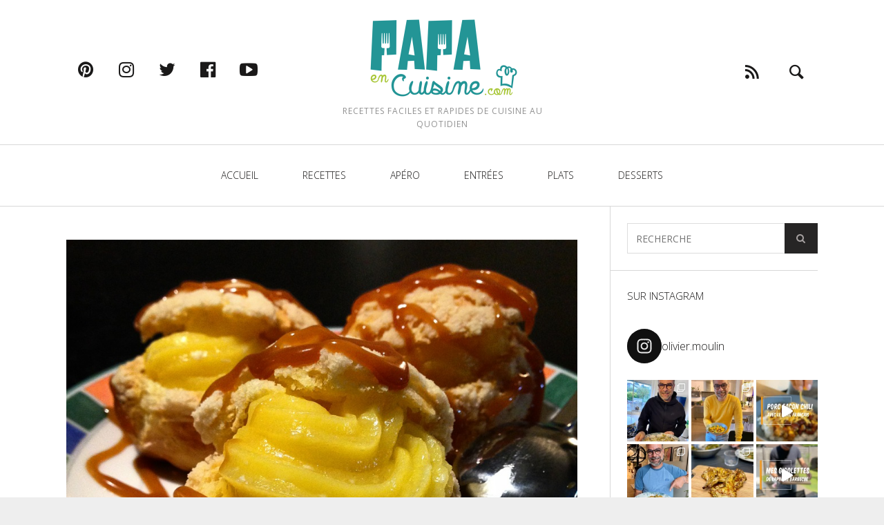

--- FILE ---
content_type: text/html; charset=UTF-8
request_url: https://papaencuisine.com/profiteroles-lemon-curd/
body_size: 20798
content:
<!DOCTYPE html>
<!--[if lt IE 7]>
<html class="lt-ie9 lt-ie8 lt-ie7" lang="fr-FR"> <![endif]-->
<!--[if IE 7]>
<html class="lt-ie9 lt-ie8" lang="fr-FR"> <![endif]-->
<!--[if IE 8]>
<html class="lt-ie9" lang="fr-FR"> <![endif]-->
<!--[if IE 9]>
<html class="ie9" lang="fr-FR"> <![endif]-->
<!--[if gt IE 9]><!-->
<html lang="fr-FR"> <!--<![endif]-->
<head>
	<meta http-equiv="content-type" content="text/html; charset=UTF-8">
	<meta charset="UTF-8">
	<meta name="viewport" content="width=device-width, initial-scale=1">
	<meta http-equiv="X-UA-Compatible" content="IE=edge,chrome=1">
	<meta name="HandheldFriendly" content="True">
	<meta name="apple-touch-fullscreen" content="yes"/>
	<meta name="MobileOptimized" content="320">
	<title>Profiteroles Lemon Curd - Papa en Cuisine</title>
	<link rel="profile" href="https://gmpg.org/xfn/11">
	<link rel="pingback" href="https://papaencuisine.com/xmlrpc.php">
	<link href="https://fonts.googleapis.com" rel="preconnect" crossorigin><link href="https://fonts.gstatic.com" rel="preconnect" crossorigin><style>		@media screen and (min-width: 481px) and (max-width: 899px) {
			.mosaic .mosaic__item  {
				width: 100%;
			}
		}

		@media screen and (min-width: 900px) and (max-width: 1249px) {
			.mosaic .mosaic__item  {
				width: 50%;
			}
		}

		@media screen and (min-width: 1250px){
			.mosaic .mosaic__item  {
				width: 33.33%;
			}
		}</style><meta name='robots' content='index, follow, max-image-preview:large, max-snippet:-1, max-video-preview:-1' />

	<!-- This site is optimized with the Yoast SEO plugin v19.4 - https://yoast.com/wordpress/plugins/seo/ -->
	<meta name="description" content="De gros choux couverts de craquelin et garnis de crème de citron" />
	<link rel="canonical" href="https://papaencuisine.com/profiteroles-lemon-curd/" />
	<meta property="og:locale" content="fr_FR" />
	<meta property="og:type" content="article" />
	<meta property="og:title" content="Profiteroles Lemon Curd - Papa en Cuisine" />
	<meta property="og:description" content="De gros choux couverts de craquelin et garnis de crème de citron" />
	<meta property="og:url" content="https://papaencuisine.com/profiteroles-lemon-curd/" />
	<meta property="og:site_name" content="Papa en Cuisine" />
	<meta property="article:publisher" content="https://www.facebook.com/papaencuisine" />
	<meta property="article:author" content="https://www.facebook.com/papaencuisine" />
	<meta property="article:published_time" content="2015-03-30T07:21:19+00:00" />
	<meta property="article:modified_time" content="2015-03-30T07:22:52+00:00" />
	<meta property="og:image" content="https://i0.wp.com/papaencuisine.com/wp-content/uploads/2015/03/profiteroles-lemon-curd-1.jpg?fit=900%2C900&ssl=1" />
	<meta property="og:image:width" content="900" />
	<meta property="og:image:height" content="900" />
	<meta property="og:image:type" content="image/jpeg" />
	<meta name="author" content="Olivier" />
	<meta name="twitter:card" content="summary" />
	<meta name="twitter:creator" content="@papaencuisine" />
	<meta name="twitter:site" content="@papaencuisine" />
	<meta name="twitter:label1" content="Écrit par" />
	<meta name="twitter:data1" content="Olivier" />
	<meta name="twitter:label2" content="Durée de lecture estimée" />
	<meta name="twitter:data2" content="2 minutes" />
	<script type="application/ld+json" class="yoast-schema-graph">{"@context":"https://schema.org","@graph":[{"@type":"Organization","@id":"https://papaencuisine.com/#organization","name":"PAPA EN CUISINE","url":"https://papaencuisine.com/","sameAs":["https://www.instagram.com/olivier.moulin/","https://www.youtube.com/channel/UCsiLpAcYmdaVcVA4yGFxh7w","https://www.facebook.com/papaencuisine","https://twitter.com/papaencuisine"],"logo":{"@type":"ImageObject","inLanguage":"fr-FR","@id":"https://papaencuisine.com/#/schema/logo/image/","url":"https://i2.wp.com/papaencuisine.com/wp-content/uploads/2015/02/logo-papa-en-cuisine-final.png?fit=225%2C125&ssl=1","contentUrl":"https://i2.wp.com/papaencuisine.com/wp-content/uploads/2015/02/logo-papa-en-cuisine-final.png?fit=225%2C125&ssl=1","width":225,"height":125,"caption":"PAPA EN CUISINE"},"image":{"@id":"https://papaencuisine.com/#/schema/logo/image/"}},{"@type":"WebSite","@id":"https://papaencuisine.com/#website","url":"https://papaencuisine.com/","name":"Papa en Cuisine","description":"Recettes faciles et rapides de cuisine au quotidien","publisher":{"@id":"https://papaencuisine.com/#organization"},"potentialAction":[{"@type":"SearchAction","target":{"@type":"EntryPoint","urlTemplate":"https://papaencuisine.com/?s={search_term_string}"},"query-input":"required name=search_term_string"}],"inLanguage":"fr-FR"},{"@type":"ImageObject","inLanguage":"fr-FR","@id":"https://papaencuisine.com/profiteroles-lemon-curd/#primaryimage","url":"https://papaencuisine.com/wp-content/uploads/2015/03/profiteroles-lemon-curd-1.jpg","contentUrl":"https://papaencuisine.com/wp-content/uploads/2015/03/profiteroles-lemon-curd-1.jpg","width":900,"height":900},{"@type":"WebPage","@id":"https://papaencuisine.com/profiteroles-lemon-curd/","url":"https://papaencuisine.com/profiteroles-lemon-curd/","name":"Profiteroles Lemon Curd - Papa en Cuisine","isPartOf":{"@id":"https://papaencuisine.com/#website"},"primaryImageOfPage":{"@id":"https://papaencuisine.com/profiteroles-lemon-curd/#primaryimage"},"image":{"@id":"https://papaencuisine.com/profiteroles-lemon-curd/#primaryimage"},"thumbnailUrl":"https://papaencuisine.com/wp-content/uploads/2015/03/profiteroles-lemon-curd-1.jpg","datePublished":"2015-03-30T07:21:19+00:00","dateModified":"2015-03-30T07:22:52+00:00","description":"De gros choux couverts de craquelin et garnis de crème de citron","breadcrumb":{"@id":"https://papaencuisine.com/profiteroles-lemon-curd/#breadcrumb"},"inLanguage":"fr-FR","potentialAction":[{"@type":"ReadAction","target":["https://papaencuisine.com/profiteroles-lemon-curd/"]}]},{"@type":"BreadcrumbList","@id":"https://papaencuisine.com/profiteroles-lemon-curd/#breadcrumb","itemListElement":[{"@type":"ListItem","position":1,"name":"Accueil","item":"https://papaencuisine.com/"},{"@type":"ListItem","position":2,"name":"Profiteroles Lemon Curd"}]},{"@type":"Article","@id":"https://papaencuisine.com/profiteroles-lemon-curd/#article","isPartOf":{"@id":"https://papaencuisine.com/profiteroles-lemon-curd/"},"author":{"name":"Olivier","@id":"https://papaencuisine.com/#/schema/person/471f90114232276a49f57cb9058f4de0"},"headline":"Profiteroles Lemon Curd","datePublished":"2015-03-30T07:21:19+00:00","dateModified":"2015-03-30T07:22:52+00:00","mainEntityOfPage":{"@id":"https://papaencuisine.com/profiteroles-lemon-curd/"},"wordCount":467,"commentCount":1,"publisher":{"@id":"https://papaencuisine.com/#organization"},"image":{"@id":"https://papaencuisine.com/profiteroles-lemon-curd/#primaryimage"},"thumbnailUrl":"https://papaencuisine.com/wp-content/uploads/2015/03/profiteroles-lemon-curd-1.jpg","keywords":["pâtisserie"],"articleSection":["Desserts","Recettes"],"inLanguage":"fr-FR","potentialAction":[{"@type":"CommentAction","name":"Comment","target":["https://papaencuisine.com/profiteroles-lemon-curd/#respond"]}]},{"@type":"Person","@id":"https://papaencuisine.com/#/schema/person/471f90114232276a49f57cb9058f4de0","name":"Olivier","image":{"@type":"ImageObject","inLanguage":"fr-FR","@id":"https://papaencuisine.com/#/schema/person/image/","url":"https://secure.gravatar.com/avatar/5364e68d46dc717ff28fadb38c2e5d7f?s=96&r=g","contentUrl":"https://secure.gravatar.com/avatar/5364e68d46dc717ff28fadb38c2e5d7f?s=96&r=g","caption":"Olivier"},"description":"Le papa en cuisine, celui qui manie le fouet, c'est moi ! Des plats simples pour les repas de tous les jours, des mets un peu plus élaborés pour des diners entre potes. J'aime autant cuisiner des choses \"pensées\" que le fond du frigo un vendredi soir. Du moment que ça chauffe, ça me plait.","sameAs":["https://www.papaencuisine.com","https://www.facebook.com/papaencuisine","https://twitter.com/papaencuisine"]}]}</script>
	<!-- / Yoast SEO plugin. -->


<link rel='dns-prefetch' href='//pxgcdn.com' />
<link rel='dns-prefetch' href='//fonts.googleapis.com' />
<link rel='dns-prefetch' href='//s.w.org' />
<link rel='dns-prefetch' href='//www.googletagmanager.com' />
<link rel="alternate" type="application/rss+xml" title="Papa en Cuisine &raquo; Flux" href="https://papaencuisine.com/feed/" />
<link rel="alternate" type="application/rss+xml" title="Papa en Cuisine &raquo; Flux des commentaires" href="https://papaencuisine.com/comments/feed/" />
<link rel="alternate" type="application/rss+xml" title="Papa en Cuisine &raquo; Profiteroles Lemon Curd Flux des commentaires" href="https://papaencuisine.com/profiteroles-lemon-curd/feed/" />
		<script type="text/javascript">
			window._wpemojiSettings = {"baseUrl":"https:\/\/s.w.org\/images\/core\/emoji\/13.1.0\/72x72\/","ext":".png","svgUrl":"https:\/\/s.w.org\/images\/core\/emoji\/13.1.0\/svg\/","svgExt":".svg","source":{"concatemoji":"https:\/\/papaencuisine.com\/wp-includes\/js\/wp-emoji-release.min.js?ver=5.8.10"}};
			!function(e,a,t){var n,r,o,i=a.createElement("canvas"),p=i.getContext&&i.getContext("2d");function s(e,t){var a=String.fromCharCode;p.clearRect(0,0,i.width,i.height),p.fillText(a.apply(this,e),0,0);e=i.toDataURL();return p.clearRect(0,0,i.width,i.height),p.fillText(a.apply(this,t),0,0),e===i.toDataURL()}function c(e){var t=a.createElement("script");t.src=e,t.defer=t.type="text/javascript",a.getElementsByTagName("head")[0].appendChild(t)}for(o=Array("flag","emoji"),t.supports={everything:!0,everythingExceptFlag:!0},r=0;r<o.length;r++)t.supports[o[r]]=function(e){if(!p||!p.fillText)return!1;switch(p.textBaseline="top",p.font="600 32px Arial",e){case"flag":return s([127987,65039,8205,9895,65039],[127987,65039,8203,9895,65039])?!1:!s([55356,56826,55356,56819],[55356,56826,8203,55356,56819])&&!s([55356,57332,56128,56423,56128,56418,56128,56421,56128,56430,56128,56423,56128,56447],[55356,57332,8203,56128,56423,8203,56128,56418,8203,56128,56421,8203,56128,56430,8203,56128,56423,8203,56128,56447]);case"emoji":return!s([10084,65039,8205,55357,56613],[10084,65039,8203,55357,56613])}return!1}(o[r]),t.supports.everything=t.supports.everything&&t.supports[o[r]],"flag"!==o[r]&&(t.supports.everythingExceptFlag=t.supports.everythingExceptFlag&&t.supports[o[r]]);t.supports.everythingExceptFlag=t.supports.everythingExceptFlag&&!t.supports.flag,t.DOMReady=!1,t.readyCallback=function(){t.DOMReady=!0},t.supports.everything||(n=function(){t.readyCallback()},a.addEventListener?(a.addEventListener("DOMContentLoaded",n,!1),e.addEventListener("load",n,!1)):(e.attachEvent("onload",n),a.attachEvent("onreadystatechange",function(){"complete"===a.readyState&&t.readyCallback()})),(n=t.source||{}).concatemoji?c(n.concatemoji):n.wpemoji&&n.twemoji&&(c(n.twemoji),c(n.wpemoji)))}(window,document,window._wpemojiSettings);
		</script>
		<style type="text/css">
img.wp-smiley,
img.emoji {
	display: inline !important;
	border: none !important;
	box-shadow: none !important;
	height: 1em !important;
	width: 1em !important;
	margin: 0 .07em !important;
	vertical-align: -0.1em !important;
	background: none !important;
	padding: 0 !important;
}
</style>
	<link rel='stylesheet' id='customify-font-stylesheet-0-css'  href='https://fonts.googleapis.com/css2?family=Open%20Sans:ital,wght@0,300;0,400;0,600;0,700;0,800;1,300;1,400;1,600;1,700;1,800&#038;display=swap' type='text/css' media='all' />
<link rel='stylesheet' id='sbi_styles-css'  href='https://papaencuisine.com/wp-content/plugins/instagram-feed/css/sbi-styles.min.css?ver=6.6.1' type='text/css' media='all' />
<link rel='stylesheet' id='wp-block-library-css'  href='https://papaencuisine.com/wp-includes/css/dist/block-library/style.min.css?ver=5.8.10' type='text/css' media='all' />
<link rel='stylesheet' id='pixlikes-plugin-styles-css'  href='https://papaencuisine.com/wp-content/plugins/pixlikes/css/public.css?ver=1.0.0' type='text/css' media='all' />
<style id='pixlikes-plugin-styles-inline-css' type='text/css'>
.animate i:after {-webkit-transition: all 1000ms;-moz-transition: all 1000ms;-o-transition: all 1000ms;transition: all 1000ms; }
</style>
<link rel='stylesheet' id='mc4wp-form-themes-css'  href='https://papaencuisine.com/wp-content/plugins/mailchimp-for-wp/assets/css/form-themes.css?ver=4.10.0' type='text/css' media='all' />
<link rel='stylesheet' id='heap-main-style-css'  href='https://papaencuisine.com/wp-content/themes/heap/style.css?ver=1.10.1' type='text/css' media='all' />
<script type='text/javascript' src='https://papaencuisine.com/wp-includes/js/jquery/jquery.min.js?ver=3.6.0' id='jquery-core-js'></script>
<script type='text/javascript' src='https://papaencuisine.com/wp-includes/js/jquery/jquery-migrate.min.js?ver=3.3.2' id='jquery-migrate-js'></script>
<script type='text/javascript' src='//pxgcdn.com/js/rs/9.5.7/index.js?ver=5.8.10' id='heap-rs-js'></script>
<link rel="https://api.w.org/" href="https://papaencuisine.com/wp-json/" /><link rel="alternate" type="application/json" href="https://papaencuisine.com/wp-json/wp/v2/posts/13640" /><link rel="EditURI" type="application/rsd+xml" title="RSD" href="https://papaencuisine.com/xmlrpc.php?rsd" />
<link rel="wlwmanifest" type="application/wlwmanifest+xml" href="https://papaencuisine.com/wp-includes/wlwmanifest.xml" /> 
<meta name="generator" content="WordPress 5.8.10" />
<link rel='shortlink' href='https://papaencuisine.com/?p=13640' />
<link rel="alternate" type="application/json+oembed" href="https://papaencuisine.com/wp-json/oembed/1.0/embed?url=https%3A%2F%2Fpapaencuisine.com%2Fprofiteroles-lemon-curd%2F" />
<link rel="alternate" type="text/xml+oembed" href="https://papaencuisine.com/wp-json/oembed/1.0/embed?url=https%3A%2F%2Fpapaencuisine.com%2Fprofiteroles-lemon-curd%2F&#038;format=xml" />
<meta name="generator" content="Site Kit by Google 1.145.0" /><style>.mc4wp-checkbox-wp-comment-form{clear:both;width:auto;display:block;position:static}.mc4wp-checkbox-wp-comment-form input{float:none;vertical-align:middle;-webkit-appearance:checkbox;width:auto;max-width:21px;margin:0 6px 0 0;padding:0;position:static;display:inline-block!important}.mc4wp-checkbox-wp-comment-form label{float:none;cursor:pointer;width:auto;margin:0 0 16px;display:block;position:static}</style><style>.mc4wp-checkbox-wp-registration-form{clear:both;width:auto;display:block;position:static}.mc4wp-checkbox-wp-registration-form input{float:none;vertical-align:middle;-webkit-appearance:checkbox;width:auto;max-width:21px;margin:0 6px 0 0;padding:0;position:static;display:inline-block!important}.mc4wp-checkbox-wp-registration-form label{float:none;cursor:pointer;width:auto;margin:0 0 16px;display:block;position:static}</style>
<!-- Balises Meta Google AdSense ajoutées par Site Kit -->
<meta name="google-adsense-platform-account" content="ca-host-pub-2644536267352236">
<meta name="google-adsense-platform-domain" content="sitekit.withgoogle.com">
<!-- Fin des balises Meta End Google AdSense ajoutées par Site Kit -->
<link rel="icon" href="https://papaencuisine.com/wp-content/uploads/2014/08/favicon_retina.jpg" sizes="32x32" />
<link rel="icon" href="https://papaencuisine.com/wp-content/uploads/2014/08/favicon_retina.jpg" sizes="192x192" />
<link rel="apple-touch-icon" href="https://papaencuisine.com/wp-content/uploads/2014/08/favicon_retina.jpg" />
<meta name="msapplication-TileImage" content="https://papaencuisine.com/wp-content/uploads/2014/08/favicon_retina.jpg" />
			<style id="customify_output_style">
				.site-title--image img { max-height: 125px; }
body:not(.header--small) .site-logo--text { font-size: 125px; }
.container, .search__container, .site-header__container, .header--sticky .site-header__container { max-width: 1368px; }
.navigation a { font-size: 14px; }
.navigation a { letter-spacing: 0px; }
.navigation a { text-transform: uppercase; }
.nav--main > .menu-item > a { text-decoration: none; }
body, .article, .single .main, .page .main,
 .comment__content,
 .footer__widget-area { font-size: 16px; }
body { line-height: 1.6; }
a, a:hover, .link--light:hover,
 .text-link:hover,
 .heap_popular_posts .article__category:hover,
 .meta-list a.btn:hover,
 .meta-list a.comments_add-comment:hover,
 .meta-list .form-submit a#comment-submit:hover,
 .form-submit .meta-list a#comment-submit:hover,
 .meta-list .widget_tag_cloud a:hover,
 .widget_tag_cloud .meta-list a:hover,
 .meta-list a.load-more__button:hover,
 .article__comments-number:hover,
 .author__social-link:hover,
 .article-archive .article__categories a:hover,
 .link--dark:hover,
 .nav--main a:hover,
 .comment__author-name a:hover,
 .author__title a:hover,
 .site-title--small a:hover,
 .site-header__menu a:hover,
 .widget a:hover,
 .article-archive--quote blockquote:before,
 .menu-item-has-children:hover > a,
 ol.breadcrumb a:hover,
 a:hover > .pixcode--icon,
 .tabs__nav a.current, .tabs__nav a:hover,
 .quote--single-featured:before,
 .site-header__menu .nav--social a:hover:before,
 .widget_nav_menu > div[class*="social"] a:hover:before,
 .price ins, .price > span,
 .shop-categories a.active { color: #239694; }
.pagination .pagination-item--current span,
 .pagination li a:hover,
 .pagination li span:hover,
 .rsNavSelected,
 .progressbar__progress,
 .comments_add-comment:hover,
 .form-submit #comment-submit:hover,
 .widget_tag_cloud a:hover,
 .btn--primary,
 .comments_add-comment,
 .form-submit #comment-submit,
 a:hover > .pixcode--icon.circle,
 a:hover > .pixcode--icon.square,
 .pixcode--icon.square:hover, .pixcode--icon.circle:hover,
 .btn--add-to-cart,
 .wpcf7-form-control.wpcf7-submit,
 .pagination--archive ol li a:hover,
 .btn:hover,
 .comments_add-comment:hover,
 .form-submit #comment-submit:hover,
 .widget_tag_cloud a:hover,
 .load-more__button:hover,
 #review-submit:hover, body.woocommerce div.woocommerce-message .button:hover,
 td.actions input.button:hover, form.shipping_calculator button.button:hover,
 body.woocommerce-page input.button:hover,
 body.woocommerce #content input.button.alt:hover,
 body.woocommerce #respond input#submit.alt:hover,
 body.woocommerce a.button.alt:hover,
 body.woocommerce button.button.alt:hover,
 body.woocommerce input.button.alt:hover,
 body.woocommerce-page #content input.button.alt:hover,
 body.woocommerce-page #respond input#submit.alt:hover,
 body.woocommerce-page a.button.alt:hover,
 body.woocommerce-page button.button.alt:hover,
 body.woocommerce-page input.button.alt:hover { background-color: #239694; }
select:focus, textarea:focus, input[type="text"]:focus, input[type="password"]:focus, input[type="datetime"]:focus, input[type="datetime-local"]:focus, input[type="date"]:focus, input[type="month"]:focus, input[type="time"]:focus, input[type="week"]:focus, input[type="number"]:focus, input[type="email"]:focus, input[type="url"]:focus, input[type="search"]:focus, input[type="tel"]:focus, input[type="color"]:focus, .form-control:focus { outline-color: #239694; }
body { color: #424242; }
h1, h2, h3, h4, h5, h6, h1 a, h2 a, h3 a, h4 a, h5 a, h6 a, .article-archive .article__title a, .article-archive .article__title a:hover { color: #1a1919; }
.header { background-color: #ffffff; }
.header {background-image: none;}

.site-header__menu .nav--social a:before, .site-header__menu a { color: #1a1919; }
.jetpack_widget_social_icons[class] ul li { background-color: #1a1919; }

.nav--main a { color: #1a1919; }
body { background-color: #eeeeee; }
body {background-image: none;}

.container { background-color: #ffffff; }
.container {background-image: none;}

.site-footer, .site-footer a { color: #1a1919; }
.copyright-text { color: #919191; }

@media  screen and (min-width: 900px) { 

	.header { padding-top: 20px; }

	.container { padding-right: 96px; }

}

@media screen and (min-width: 900px)  { 

	.header { padding-bottom: 20px; }

	.nav--main > .menu-item > a { padding-bottom: 16px; }

	.nav--main > .menu-item > a { padding-right: 15px; }

}

@media screen and (min-width: 900px) { 

	.nav--main > .menu-item > a { padding-top: 16px; }

	.nav--main > .menu-item > a { padding-left: 15px; }

	.container { padding-left: 96px; }

	.navigation--main, .navigation--main .sub-menu { background-color: #ffffff; }

}

@media  screen and (min-width: 900px)  { 

	.nav--main > .menu-item > a { margin-top: 16px; }

	.nav--main > .menu-item > a { margin-right: 15px; }

}

@media  screen and (min-width : 900px)  { 

	.nav--main > .menu-item > a { margin-bottom: 16px; }

	.nav--main > .menu-item > a { margin-left: 15px; }

}

@media  only screen and (min-width: 900px) { 

	.sidebar--main { width: 300px; }

}

@media   only screen and (min-width: 900px)  { 

	body:not(.rtl) .page-content.has-sidebar:after { right: 300px; }

}

@media    only screen and (min-width: 900px)  { 

	body.rtl .page-content.has-sidebar:after { left: 300px; }

}

@media     only screen and (min-width : 900px )  { 

	body:not(.rtl) .page-content.has-sidebar .page-content__wrapper { margin-right: 300px; }

}

@media      only screen and (min-width : 900px )  { 

	body.rtl .page-content.has-sidebar .page-content__wrapper { margin-left: 300px; }

}

@media        only screen and (min-width : 900px )  { 

	body:not(.rtl) .page-content.has-sidebar{
		margin-right: -300px;
}

}

@media         only screen and (min-width : 900px )  { 

	body.rtl .page-content.has-sidebar{
		margin-left: -300px;
}

}

@media @media only screen and (min-width: 900px) { 

	.nav--main li:hover, .nav--main li.current-menu-item { heap-bottom-color: #239694; }

}

@media  @media only screen and (min-width: 900px) { 

	.back-to-top a:hover:after, .back-to-top a:hover:before { border-color: #239694; }

}

@media @media only screen and (min-width: 1201px) { 

	.team-member__profile{
		background: rgba(35,150,148, 0.5);
}

}
			</style>
			<style id="customify_fonts_output">
	
.navigation a {
font-family: "Open Sans";
font-weight: 300;
}


h1, h2, h3, h4, h5, h6, hgroup, h1 a, h2 a, h3 a, h4 a, h5 a, h6 a, blockquote, .tabs__nav, .popular-posts__time, .pagination li a, .pagination li span {
font-family: "Open Sans";
font-weight: 300;
}


html, .wp-caption-text, .small-link, .post-nav-link__label, .author__social-link, .comment__links, .score__desc {
font-family: "Open Sans";
font-weight: 300;
}

</style>
			<script id="mcjs">!function(c,h,i,m,p){m=c.createElement(h),p=c.getElementsByTagName(h)[0],m.async=1,m.src=i,p.parentNode.insertBefore(m,p)}(document,"script","https://chimpstatic.com/mcjs-connected/js/users/ef49134d513c58c2bb61fb1b1/8d496bc2ab09c2df6a8f84ba1.js");</script>
</head>

<body data-rsssl=1 class="post-template-default single single-post postid-13640 single-format-standard header--sticky nav-dropdown-plus nav-scroll-hide"   data-smoothscrolling  >
<!--[if lt IE 7]>
<p class="chromeframe">You are using an <strong>outdated</strong> browser. Please <a href="http://browsehappy.com/">upgrade
	your browser</a> or <a href="http://www.google.com/chromeframe/?redirect=true">activate Google Chrome Frame</a> to
	improve your experience.</p>
<![endif]-->
<div class="wrapper  js-wrapper" id="page">
	<div class="search__wrapper">
	<button class="search__close  js-search-close"></button>
	<div class="search__container">
		<form class="search-fullscreen" method="get" action="https://papaencuisine.com/" role="search">
			<input type="text" name="s" class="search-input  js-search-input" placeholder="Que cherchez vous ?" autocomplete="off" value="" /><!--
			--><button class="search-button" id="searchsubmit"><i class="icon  icon-search"></i></button>
		</form>
		<hr class="separator" />
		<p class="search-description">Tapez votre recherche et validez avec la touche Entrée</p>
	</div>
</div>	<header class="site-header">
		<div class="site-header__wrapper  js-sticky">
			<div class="site-header__container">
				
				<div class="header flexbox">
					<div class="header-component  header-component--left">
						<ul class="nav  site-header__menu">
							<li class="menu-trigger">
								<a href="#" class="js-nav-trigger">
									<i class="icon  icon-bars"></i>
								</a>
							</li>
							<ul id="menu-widget-social-menu" class="nav  nav--social"><li id="menu-item-18715" class="menu-item menu-item-type-custom menu-item-object-custom menu-item-18715"><a href="http://www.pinterest.com/papaencuisine/">pinterest</a></li>
<li id="menu-item-18716" class="menu-item menu-item-type-custom menu-item-object-custom menu-item-18716"><a href="http://instagram.com/olivier.moulin">instagram</a></li>
<li id="menu-item-18717" class="menu-item menu-item-type-custom menu-item-object-custom menu-item-18717"><a href="https://twitter.com/papaencuisine">twitter</a></li>
<li id="menu-item-18718" class="menu-item menu-item-type-custom menu-item-object-custom menu-item-18718"><a href="https://www.facebook.com/papaencuisine">facebook</a></li>
<li id="menu-item-18719" class="menu-item menu-item-type-custom menu-item-object-custom menu-item-18719"><a href="https://www.youtube.com/channel/UCsiLpAcYmdaVcVA4yGFxh7w">youtube</a></li>
</ul>						</ul>
					</div>
					<div class="header-component  header-component--center header-transition--image-to-text">
						<div class="site-header__branding">
			<h1 class="site-title site-title--image">
			<a class="site-logo  site-logo--image" href="https://papaencuisine.com" title="Papa en Cuisine"
			   rel="home">
				<img src="https://papaencuisine.com/wp-content/uploads/2014/08/logo-papa-en-cuisine-final-retina.png" rel="logo"
				     alt="Papa en Cuisine"/>
			</a>
		</h1>
		<p class="site-header__description">Recettes faciles et rapides de cuisine au quotidien</p>
</div>

	<h1 class="site-title  site-title--small"><a href="https://papaencuisine.com">Papa en Cuisine</a></h1>
					</div>
					<div class="header-component  header-component--right">
						<ul class="nav  site-header__menu">
															<li>
									<a href="http://feeds.feedburner.com/PapaEnCuisine"><i class="icon-e-rss"></i></a>
								</li>
															<li class="search-trigger">
									<a href="#" class="js-search-trigger"><i class="icon-e-search"></i></a></li>
													</ul>
					</div>
				</div>

									<nav class="navigation  navigation--main" id="js-navigation--main">
						<h2 class="accessibility">Primary Navigation</h2>
						<ul id="menu-navigation-header" class="nav--main"><li id="menu-item-10719" class="menu-item menu-item-type-custom menu-item-object-custom menu-item-home menu-item-10719"><a href="https://papaencuisine.com">Accueil</a></li>
<li id="menu-item-1402" class="menu-item menu-item-type-taxonomy menu-item-object-category current-post-ancestor current-menu-parent current-post-parent menu-item-1402"><a href="https://papaencuisine.com/category/recettes/">Recettes</a></li>
<li id="menu-item-2006" class="menu-item menu-item-type-taxonomy menu-item-object-category menu-item-2006"><a href="https://papaencuisine.com/category/recettes/apero/">Apéro</a></li>
<li id="menu-item-1405" class="menu-item menu-item-type-taxonomy menu-item-object-category menu-item-1405"><a href="https://papaencuisine.com/category/recettes/entrees/">Entrées</a></li>
<li id="menu-item-1404" class="menu-item menu-item-type-taxonomy menu-item-object-category menu-item-1404"><a href="https://papaencuisine.com/category/recettes/plats/">Plats</a></li>
<li id="menu-item-1403" class="menu-item menu-item-type-taxonomy menu-item-object-category current-post-ancestor current-menu-parent current-post-parent menu-item-1403"><a href="https://papaencuisine.com/category/recettes/desserts/">Desserts</a></li>
</ul>					</nav><!-- .navigation  .navigation- -main -->
							</div><!-- .site-header__container -->
		</div><!-- .site-header__wrapper -->
	</header><!-- .site-header -->
	<div class="container  js-container">
		<section class="content">
		<div class="page-content  single-content has-sidebar">
			<div class="page-content__wrapper">			<article class="article-single single-post has-thumbnail post-13640 post type-post status-publish format-standard has-post-thumbnail hentry category-desserts category-recettes tag-patisserie" itemscope itemType="http://schema.org/Article">

				
<header class="article__header">

	        <div class="article__featured-image" itemprop="image" itemscope itemtype="http://schema.org/ImageObject">
			<img itemprop="url" src="https://papaencuisine.com/wp-content/uploads/2015/03/profiteroles-lemon-curd-1.jpg" alt="" srcset="https://papaencuisine.com/wp-content/uploads/2015/03/profiteroles-lemon-curd-1.jpg 900w, https://papaencuisine.com/wp-content/uploads/2015/03/profiteroles-lemon-curd-1-150x150.jpg 150w, https://papaencuisine.com/wp-content/uploads/2015/03/profiteroles-lemon-curd-1-300x300.jpg 300w, https://papaencuisine.com/wp-content/uploads/2015/03/profiteroles-lemon-curd-1-400x400.jpg 400w, https://papaencuisine.com/wp-content/uploads/2015/03/profiteroles-lemon-curd-1-177x177.jpg 177w, https://papaencuisine.com/wp-content/uploads/2015/03/profiteroles-lemon-curd-1-380x380.jpg 380w" sizes="(max-width: 600px) 99vw, (max-width: 900px) 98vw, 876px" />                <meta itemprop="width" content="900">
                <meta itemprop="height" content="900">
			        </div>
	
		<ol class="breadcrumbs" itemscope itemtype="https://schema.org/BreadcrumbList">
        <li itemscope
            itemprop="itemListElement"
            itemtype="https://schema.org/ListItem">
            <a itemscope
               itemprop="item"
               itemtype="https://schema.org/WebPage"
               itemid="https://papaencuisine.com"
               href="https://papaencuisine.com"
               class="home">
                <span itemprop="name">Accueil</span>
            </a>
            <meta itemprop="position" content="1" />
        </li>
	<li class="separator"></li><li itemscope itemprop="itemListElement" itemtype="https://schema.org/ListItem" class="cat-item cat-item-2"><a href="https://papaencuisine.com/category/recettes/" itemid="https://papaencuisine.com/category/recettes/" itemscope itemprop="item" itemtype="https://schema.org/WebPage"title="View all posts filed under Recettes"><span itemprop="name">Recettes</span></a><meta itemprop="position" content="2" /></li>
<span class="separator"></span><li itemscope itemprop="itemListElement" itemtype="https://schema.org/ListItem" class="cat-item cat-item-3"><a href="https://papaencuisine.com/category/recettes/desserts/" itemid="https://papaencuisine.com/category/recettes/desserts/" itemscope itemprop="item" itemtype="https://schema.org/WebPage"title="View all posts filed under Desserts"><span itemprop="name">Desserts</span></a><meta itemprop="position" content="3" /></li>
<li class="separator"></li>
    <li itemprop="itemListElement" itemscope
        itemtype="https://schema.org/ListItem"
        class="breadcrumbs__current">
        <span itemprop="name">Profiteroles Lemon Curd</span>
        <meta itemprop="position" content="4" />
    </li>

	</ol>
			<h1 class="article__title entry-title" itemprop="name headline mainEntityOfPage">Profiteroles Lemon Curd</h1>
	
	<hr class="separator"/>
			<div class="entry__meta--header">
			<div class="post-meta">
				<div>
				<span class="article__author-name" itemprop="author" itemscope itemtype="http://schema.org/Person">Par <address class="vcard author"><a class="url fn" href="https://papaencuisine.com/author/admin/" title="Posts by Olivier" itemprop="name" >Olivier</a></address>.</span>					<time class="article__time" itemprop="datePublished" datetime="2015-03-30T09:21:19+02:00">
						<span> Publié le <abbr class="published" title="2015-03-30T09:21:19+02:00">30 mars 2015</abbr>.</span>
					</time>
					<time itemprop="dateModified" class="updated" datetime="2015-03-30T09:22:52+02:00">30 mars 2015</time>						<a href="#comments"
						   class="article__comments-number">1</a>
									</div>
							</div>
		</div>
	</header><!-- .article__header -->
				<section class="article__content entry-content js-post-gallery" itemprop="articleBody">
					[vc_row][vc_column width= »1/1&Prime;][vc_facebook type= »button_count »][/vc_column][/vc_row][vc_row][vc_column][vc_column_text]
<div class="easyrecipe" data-rating="0">	<link itemprop="image" href="https://papaencuisine.com/wp-content/uploads/2015/03/profiteroles-lemon-curd-1-300x300.jpg">
<div class="item ERName">Profiteroles Lemon Curd</div>
<div class="ERClear">&nbsp;</div>
<div class="ERHead">Prep time: <time itemprop="prepTime" datetime="PT15M">15 mins</time></div>
<div class="ERHead">Cook time: <time itemprop="cookTime" datetime="PT33M">33 mins</time></div>
<div class="ERHead">Total time: <time itemprop="totalTime" datetime="PT48M">48 mins</time></div>
<div class="ERSummary summary">Pour 15 gros choux</div>
<div class="ERIngredients">
<div class="ERIngredientsHeader">Ingredients</div>
<ul class="ingredients">
<li class="ingredient">50 G d&rsquo;eau</li>
<li class="ingredient">50 G de lait</li>
<li class="ingredient">1 pincée de sel</li>
<li class="ingredient">50 G de beurre</li>
<li class="ingredient">60 G de farine</li>
<li class="ingredient">2 oeufs</li>
<li class="ingredient">1 CS de sucre en poudre</li>
<li class="ingredient">[b]Pour le craquelin[/b]</li>
<li class="ingredient">45 G de beurre mou</li>
<li class="ingredient">55 G de sucre</li>
<li class="ingredient">65 G de farine</li>
</ul>
</div>
<div class="ERInstructions">
<div class="ERInstructionsHeader">Instructions</div>
<div class="instructions">
<ol>
<li class="instruction">Commencer par le craquelin et mélanger énergiquement l&rsquo;ensemble des ingrédients</li>
<li class="instruction">Etaler le sur 2 mm d&rsquo;épaisseur sur une feuille de papier sulfurisé. Réserver 15 minutes au frais.</li>
<li class="instruction">Faire chauffer l&rsquo;eau, le lait, le sucre et le beurre</li>
<li class="instruction">Ajouter la farine et le sel et mélanger l&rsquo;ensemble</li>
<li class="instruction">Hors du feu, ajouter les 2 oeufs, un par un, à la préparation</li>
<li class="instruction">Préchauffer le four à 220°</li>
<li class="instruction">Pochez les choux sur une plaque en les espaçant de 4 centimètres</li>
<li class="instruction">Disposer sur chaque choux un disque de craquelin de diamètre légèrement pus grand</li>
<li class="instruction">Eteignez le four et enfourner pour 10 minutes</li>
<li class="instruction">Rallumez le four à 170° pour 23 minutes sans l&rsquo;ouvrir</li>
</ol>
</div>
</div>
<div class="ERNutrition">&nbsp;</div>
<div class="endeasyrecipe" style="display: none;">3.2.2925</div>
</div>
<p>&nbsp;</p>
<div class="easyrecipe" data-rating="0">
<div class="item ERName">Lemon Curd</div>
<div class="ERClear">&nbsp;</div>
<div class="ERHead">Prep time: <time itemprop="prepTime" datetime="PT5M">5 mins</time></div>
<div class="ERHead">Cook time: <time itemprop="cookTime" datetime="PT5M">5 mins</time></div>
<div class="ERHead">Total time: <time itemprop="totalTime" datetime="PT10M">10 mins</time></div>
<div class="ERSummary summary">La garniture au citron</div>
<div class="ERIngredients">
<div class="ERIngredientsHeader">Ingredients</div>
<ul class="ingredients">
<li class="ingredient">3 citrons non traités</li>
<li class="ingredient">100 g de sucre</li>
<li class="ingredient">3 oeufs</li>
<li class="ingredient">1 CS de maizena</li>
</ul>
</div>
<div class="ERInstructions">
<div class="ERInstructionsHeader">Instructions</div>
<div class="instructions">
<ol>
<li class="instruction">Faire chauffer les jus des 3 citrons, les zestes de 2 et le sucre</li>
<li class="instruction">Hors du feu, ajouter les oeufs et la maizena</li>
<li class="instruction">Remettre sur le feu jusqu&rsquo;à épaississement</li>
<li class="instruction">Couper les choux en deux et en garnir le coeur</li>
</ol>
</div>
</div>
<div class="ERNutrition">&nbsp;</div>
<div class="endeasyrecipe" style="display: none;">3.2.2925</div>
</div>
[/vc_column_text][/vc_column][/vc_row][vc_row][vc_column width= »1/1&Prime;][TS_VCSC_Lightbox_Gallery content_images_size= »medium » lightbox_size= »full » content_style= »Grid » data_grid_breaks= »240,480,720,960&Prime; data_grid_space= »2&Prime; data_grid_order= »true » animation_in= »ts-viewport-css-flipInX » css3animations_in= »Flip In X » animation_out= »ts-viewport-css-slideOutDown » css3animations_out= »Slide Out Down » animation_mobile= »false » auto_height= »true » number_images= »1&Prime; auto_play= »false » show_bar= »true » bar_color= »#dd3333&Prime; show_speed= »5000&Prime; stop_hover= »true » show_navigation= »true » lightbox_pageload= »false » thumbnail_position= »bottom » thumbnail_height= »100&Prime; lightbox_effect= »swipe » lightbox_autoplay= »false » lightbox_speed= »5000&Prime; lightbox_backlight= »hideit » lightbox_backlight_color= »#ffffff » lightbox_social= »true » margin_top= »0&Prime; margin_bottom= »0&Prime; content_images= »13648&Prime; trigger_grayscale= »false » fullwidth= »false » breakouts= »6&Prime; data_grid_shuffle= »false » data_grid_limit= »0&Prime; flex_animation= »slide » page_rtl= »false » flex_breaks_thumbs= »200,400,600,800,1000,1200,1400,1600,1800&Prime; flex_breaks_single= »240,480,720,960,1280,1600,1980&Prime; flex_margin= »0&Prime; show_playpause= »true » dot_navigation= »true » flex_border_width= »5&Prime; flex_border_color= »#ffffff » flex_background= »#ffffff » filters_toggle= »Toggle Filter » filters_showall= »Show All » filters_available= »Available Groups » filters_selected= »Filtered Groups » filters_nogroups= »No Groups » lightbox_autooption= »false » flex_tooltipthumbs= »false » slice_tooltipthumbs= »none » tooltipster_position= »ts-simptip-position-top » tooltipster_offsetx= »0&Prime; tooltipster_offsety= »0&Prime;][/TS_VCSC_Lightbox_Gallery][/vc_column][/vc_row][vc_row][vc_column width= »1/1&Prime;][vc_facebook type= »button_count »][/vc_column][/vc_row]
				</section>
				<!-- .article__content -->
				
<footer class="article__footer  push--bottom">
			<div class="meta--categories btn-list  meta-list">
			<span class="btn  btn--small  btn--secondary  list-head">Categories</span>
			<a class="btn  btn--small  btn--tertiary" href="https://papaencuisine.com/category/recettes/desserts/" title="View all posts in Desserts" rel="tag">Desserts</a><a class="btn  btn--small  btn--tertiary" href="https://papaencuisine.com/category/recettes/" title="View all posts in Recettes" rel="tag">Recettes</a>		</div>
			<div class="meta--tags  btn-list  meta-list">
			<span class="btn  btn--small  btn--secondary  list-head">Tags</span>
			<a class="btn  btn--small  btn--tertiary" href="https://papaencuisine.com/tag/patisserie/" title="View all posts tagged pâtisserie" rel="tag">pâtisserie</a>		</div>
		<hr class="separator" />
	<div class="post-meta">
						<div id="pixlikes" class="share-item  pixlikes-box  likeable"  data-id="13640">
					<span class="like-link"><i class="icon-e-heart"></i>
					<span class="likes-text">
						<span class="likes-count">1</span>&nbsp;likes					</span>
					</span>
				</div>
						</div>

	
<aside class="author-box" itemscope itemtype="http://schema.org/Person">
	<div class="author__avatar">
		<img src="https://secure.gravatar.com/avatar/5364e68d46dc717ff28fadb38c2e5d7f?s=80&#038;r=g" itemprop="image" alt="avatar" />	</div>
	<div class="author__text">
		<div class="author__title">
			<h3 class="accessibility">Author</h3>
			<h4><span itemprop="name"><a href="https://papaencuisine.com/author/admin/" title="Posts by Olivier">Olivier</a></span></h4>
		</div>
		<p class="author__bio" itemprop="description">Le papa en cuisine, celui qui manie le fouet, c'est moi ! Des plats simples pour les repas de tous les jours, des mets un peu plus élaborés pour des diners entre potes. J'aime autant cuisiner des choses "pensées" que le fond du frigo un vendredi soir. Du moment que ça chauffe, ça me plait.</p>
		<ul class="author__social-links">
							<li class="author__social-links__list-item">
					<a class="author__social-link" href="https://www.papaencuisine.com" target="_blank"><i class="icon  icon-home"></i>Website</a>
				</li>
										<li class="author__social-links__list-item">
					<a class="author__social-link" href="https://twitter.com/@papaencuisine" target="_blank"><i class="icon  icon-twitter"></i>Twitter</a>
				</li>
										<li class="author__social-links__list-item">
					<a class="author__social-link" href="https://www.facebook.com/papaencuisine" target="_blank"><i class="icon  icon-facebook"></i>Facebook</a>
				</li>
								</ul>
	</div>
</aside>
</footer><!-- .article__footer -->


<div id="disqus_thread"></div>

			</article>
			</div><!-- .page-content__wrapper -->		</div>

				<aside class="sidebar  sidebar--main">
		<div id="search-5" class="widget widget--sidebar-blog widget_search"><form class="form-search" method="get" action="https://papaencuisine.com/" role="search">
    <input class="search-query" type="text" name="s" id="s" placeholder="RECHERCHE" autocomplete="off" value="" /><!--
    --><button class="btn search-submit" id="searchsubmit"><i class="icon  icon-search"></i></button>
</form></div><div id="instagram-feed-widget-5" class="widget widget--sidebar-blog widget_instagram-feed-widget"><h3 class="widget__title widget--sidebar-blog__title">sur instagram</h3>
<div id="sb_instagram"  class="sbi sbi_mob_col_1 sbi_tab_col_2 sbi_col_3 sbi_width_resp" style="padding-bottom: 4px;width: 100%;" data-feedid="sbi_17841400315863566#9"  data-res="thumb" data-cols="3" data-colsmobile="1" data-colstablet="2" data-num="9" data-nummobile="" data-item-padding="2" data-shortcode-atts="{&quot;cachetime&quot;:30}"  data-postid="13640" data-locatornonce="fdefffa77d" data-sbi-flags="favorLocal">
	<div class="sb_instagram_header  sbi_no_avatar"   >
	<a class="sbi_header_link" target="_blank" rel="nofollow noopener" href="https://www.instagram.com/olivier.moulin/" title="@olivier.moulin">
		<div class="sbi_header_text sbi_no_bio">
			<div class="sbi_header_img">
													<div class="sbi_header_hashtag_icon"  ><svg class="sbi_new_logo fa-instagram fa-w-14" aria-hidden="true" data-fa-processed="" aria-label="Instagram" data-prefix="fab" data-icon="instagram" role="img" viewBox="0 0 448 512">
	                <path fill="currentColor" d="M224.1 141c-63.6 0-114.9 51.3-114.9 114.9s51.3 114.9 114.9 114.9S339 319.5 339 255.9 287.7 141 224.1 141zm0 189.6c-41.1 0-74.7-33.5-74.7-74.7s33.5-74.7 74.7-74.7 74.7 33.5 74.7 74.7-33.6 74.7-74.7 74.7zm146.4-194.3c0 14.9-12 26.8-26.8 26.8-14.9 0-26.8-12-26.8-26.8s12-26.8 26.8-26.8 26.8 12 26.8 26.8zm76.1 27.2c-1.7-35.9-9.9-67.7-36.2-93.9-26.2-26.2-58-34.4-93.9-36.2-37-2.1-147.9-2.1-184.9 0-35.8 1.7-67.6 9.9-93.9 36.1s-34.4 58-36.2 93.9c-2.1 37-2.1 147.9 0 184.9 1.7 35.9 9.9 67.7 36.2 93.9s58 34.4 93.9 36.2c37 2.1 147.9 2.1 184.9 0 35.9-1.7 67.7-9.9 93.9-36.2 26.2-26.2 34.4-58 36.2-93.9 2.1-37 2.1-147.8 0-184.8zM398.8 388c-7.8 19.6-22.9 34.7-42.6 42.6-29.5 11.7-99.5 9-132.1 9s-102.7 2.6-132.1-9c-19.6-7.8-34.7-22.9-42.6-42.6-11.7-29.5-9-99.5-9-132.1s-2.6-102.7 9-132.1c7.8-19.6 22.9-34.7 42.6-42.6 29.5-11.7 99.5-9 132.1-9s102.7-2.6 132.1 9c19.6 7.8 34.7 22.9 42.6 42.6 11.7 29.5 9 99.5 9 132.1s2.7 102.7-9 132.1z"></path>
	            </svg></div>
							</div>

			<div class="sbi_feedtheme_header_text">
				<h3>olivier.moulin</h3>
							</div>
		</div>
	</a>
</div>

    <div id="sbi_images"  style="gap: 4px;">
		<div class="sbi_item sbi_type_carousel sbi_new sbi_transition" id="sbi_17885889396137567" data-date="1731692816">
    <div class="sbi_photo_wrap">
        <a class="sbi_photo" href="https://www.instagram.com/p/DCZqKhQuLZ0/" target="_blank" rel="noopener nofollow" data-full-res="https://scontent-lhr8-1.cdninstagram.com/v/t39.30808-6/467015193_1118672336291652_2483063009151121036_n.jpg?_nc_cat=108&#038;ccb=1-7&#038;_nc_sid=18de74&#038;_nc_ohc=Q7PZBm8xMKIQ7kNvgE1L1XR&#038;_nc_zt=23&#038;_nc_ht=scontent-lhr8-1.cdninstagram.com&#038;edm=ANo9K5cEAAAA&#038;_nc_gid=AspMXiMiLztA5LWaLrShQxd&#038;oh=00_AYCyk_w4n9PqElTQ5uQPrcITshxuVoR7ahTbMf8c0h22tA&#038;oe=675625F1" data-img-src-set="{&quot;d&quot;:&quot;https:\/\/scontent-lhr8-1.cdninstagram.com\/v\/t39.30808-6\/467015193_1118672336291652_2483063009151121036_n.jpg?_nc_cat=108&amp;ccb=1-7&amp;_nc_sid=18de74&amp;_nc_ohc=Q7PZBm8xMKIQ7kNvgE1L1XR&amp;_nc_zt=23&amp;_nc_ht=scontent-lhr8-1.cdninstagram.com&amp;edm=ANo9K5cEAAAA&amp;_nc_gid=AspMXiMiLztA5LWaLrShQxd&amp;oh=00_AYCyk_w4n9PqElTQ5uQPrcITshxuVoR7ahTbMf8c0h22tA&amp;oe=675625F1&quot;,&quot;150&quot;:&quot;https:\/\/scontent-lhr8-1.cdninstagram.com\/v\/t39.30808-6\/467015193_1118672336291652_2483063009151121036_n.jpg?_nc_cat=108&amp;ccb=1-7&amp;_nc_sid=18de74&amp;_nc_ohc=Q7PZBm8xMKIQ7kNvgE1L1XR&amp;_nc_zt=23&amp;_nc_ht=scontent-lhr8-1.cdninstagram.com&amp;edm=ANo9K5cEAAAA&amp;_nc_gid=AspMXiMiLztA5LWaLrShQxd&amp;oh=00_AYCyk_w4n9PqElTQ5uQPrcITshxuVoR7ahTbMf8c0h22tA&amp;oe=675625F1&quot;,&quot;320&quot;:&quot;https:\/\/papaencuisine.com\/wp-content\/uploads\/sb-instagram-feed-images\/467015193_1118672336291652_2483063009151121036_nlow.webp&quot;,&quot;640&quot;:&quot;https:\/\/papaencuisine.com\/wp-content\/uploads\/sb-instagram-feed-images\/467015193_1118672336291652_2483063009151121036_nfull.webp&quot;}">
            <span class="sbi-screenreader">Un plat qui fait fureur quand on est 7 à la maiso</span>
            <svg class="svg-inline--fa fa-clone fa-w-16 sbi_lightbox_carousel_icon" aria-hidden="true" aria-label="Clone" data-fa-proƒcessed="" data-prefix="far" data-icon="clone" role="img" xmlns="http://www.w3.org/2000/svg" viewBox="0 0 512 512">
	                <path fill="currentColor" d="M464 0H144c-26.51 0-48 21.49-48 48v48H48c-26.51 0-48 21.49-48 48v320c0 26.51 21.49 48 48 48h320c26.51 0 48-21.49 48-48v-48h48c26.51 0 48-21.49 48-48V48c0-26.51-21.49-48-48-48zM362 464H54a6 6 0 0 1-6-6V150a6 6 0 0 1 6-6h42v224c0 26.51 21.49 48 48 48h224v42a6 6 0 0 1-6 6zm96-96H150a6 6 0 0 1-6-6V54a6 6 0 0 1 6-6h308a6 6 0 0 1 6 6v308a6 6 0 0 1-6 6z"></path>
	            </svg>	                    <img src="https://papaencuisine.com/wp-content/plugins/instagram-feed/img/placeholder.png" alt="Un plat qui fait fureur quand on est 7 à la maison : les escalopes de porc et leur sauce champignons / crème … avec une pointe de citron vert. Un mélange de saveurs qui donne à la sauce un goût incroyable et qui se marie super bien avec des escalopes @leporcfrancais légèrement grillées à la poêle.

	•	7 escalopes de porc français
	•	300g de champignons de Paris
	•	5 cuillères à soupe de crème épaisse
	•	1 citron vert
	•	Sel poivre et farine

	1.	Arroser les escalopes de jus de citron et les passer dans la farine
	2.	Les faire dorer avec une noisette de beurre 3 minutes par face 
	3.	Réserver les escalopes et faire dorer les champignons en lamelles dans la poêle
	4.	Ajouter la crème et laisser chauffer 2 minutes
	5.	Verser la sauce sur les escalopes et saupoudrer de zestes de citron

#TypiquementVousTypiquementBon #papaencuisine #leporcfrancais #recette #collaborationcommerciale">
        </a>
    </div>
</div><div class="sbi_item sbi_type_carousel sbi_new sbi_transition" id="sbi_18009025055436251" data-date="1728059700">
    <div class="sbi_photo_wrap">
        <a class="sbi_photo" href="https://www.instagram.com/p/DAtYjjmImyS/" target="_blank" rel="noopener nofollow" data-full-res="https://scontent-lhr6-1.cdninstagram.com/v/t39.30808-6/461985536_18459242524010529_5214605186340216931_n.jpg?_nc_cat=109&#038;ccb=1-7&#038;_nc_sid=18de74&#038;_nc_ohc=wQjF0Jr9N9QQ7kNvgFw5OyC&#038;_nc_zt=23&#038;_nc_ht=scontent-lhr6-1.cdninstagram.com&#038;edm=ANo9K5cEAAAA&#038;_nc_gid=AspMXiMiLztA5LWaLrShQxd&#038;oh=00_AYAM5-i87GI8Gn6DZyNYQR1XpKB_t-28heatieFbKeykwA&#038;oe=67561BDD" data-img-src-set="{&quot;d&quot;:&quot;https:\/\/scontent-lhr6-1.cdninstagram.com\/v\/t39.30808-6\/461985536_18459242524010529_5214605186340216931_n.jpg?_nc_cat=109&amp;ccb=1-7&amp;_nc_sid=18de74&amp;_nc_ohc=wQjF0Jr9N9QQ7kNvgFw5OyC&amp;_nc_zt=23&amp;_nc_ht=scontent-lhr6-1.cdninstagram.com&amp;edm=ANo9K5cEAAAA&amp;_nc_gid=AspMXiMiLztA5LWaLrShQxd&amp;oh=00_AYAM5-i87GI8Gn6DZyNYQR1XpKB_t-28heatieFbKeykwA&amp;oe=67561BDD&quot;,&quot;150&quot;:&quot;https:\/\/scontent-lhr6-1.cdninstagram.com\/v\/t39.30808-6\/461985536_18459242524010529_5214605186340216931_n.jpg?_nc_cat=109&amp;ccb=1-7&amp;_nc_sid=18de74&amp;_nc_ohc=wQjF0Jr9N9QQ7kNvgFw5OyC&amp;_nc_zt=23&amp;_nc_ht=scontent-lhr6-1.cdninstagram.com&amp;edm=ANo9K5cEAAAA&amp;_nc_gid=AspMXiMiLztA5LWaLrShQxd&amp;oh=00_AYAM5-i87GI8Gn6DZyNYQR1XpKB_t-28heatieFbKeykwA&amp;oe=67561BDD&quot;,&quot;320&quot;:&quot;https:\/\/papaencuisine.com\/wp-content\/uploads\/sb-instagram-feed-images\/461985536_18459242524010529_5214605186340216931_nlow.webp&quot;,&quot;640&quot;:&quot;https:\/\/papaencuisine.com\/wp-content\/uploads\/sb-instagram-feed-images\/461985536_18459242524010529_5214605186340216931_nfull.webp&quot;}">
            <span class="sbi-screenreader"></span>
            <svg class="svg-inline--fa fa-clone fa-w-16 sbi_lightbox_carousel_icon" aria-hidden="true" aria-label="Clone" data-fa-proƒcessed="" data-prefix="far" data-icon="clone" role="img" xmlns="http://www.w3.org/2000/svg" viewBox="0 0 512 512">
	                <path fill="currentColor" d="M464 0H144c-26.51 0-48 21.49-48 48v48H48c-26.51 0-48 21.49-48 48v320c0 26.51 21.49 48 48 48h320c26.51 0 48-21.49 48-48v-48h48c26.51 0 48-21.49 48-48V48c0-26.51-21.49-48-48-48zM362 464H54a6 6 0 0 1-6-6V150a6 6 0 0 1 6-6h42v224c0 26.51 21.49 48 48 48h224v42a6 6 0 0 1-6 6zm96-96H150a6 6 0 0 1-6-6V54a6 6 0 0 1 6-6h308a6 6 0 0 1 6 6v308a6 6 0 0 1-6 6z"></path>
	            </svg>	                    <img src="https://papaencuisine.com/wp-content/plugins/instagram-feed/img/placeholder.png" alt="C’est déjà l’automne. Pour l’occasion, j’ai assorti mon pull avec cette recette de Curry de porc au Butternut. Une recette réalisée en collaboration avec @leporcfrancais hyper facile à réaliser et qui réchauffera l’ambiance par son goût, ses couleurs et son parfum. Celle-ci est pour deux personnes et la cuisson du sauté de porc et de la courge Butternut dans le lait de coco se fait lentement à petit feu.

·  400g de sauté de porc
·  1 courge butternut
·  1 oignon jaune
·  40cl de lait de coco
·  20cl de bouillon de volaille
·  4 cuillères à soupe de curry en poudre
 
1.  Faire revenir le sauté de porc et l’oignon émincé dans un filet d’huile d’olive
2.  Ajouter le curry et bien mélanger
3.  Ajouter le lait de coco et le bouillon de volaille
4.  Détailler le butternut en cubes
5.  Ajouter les cubes de butternut et laisser cuire doucement à couvert pendant 40 minutes
6.  Servir avec du persil ciselé

#TypiquementVousTypiquementBon #papaencuisine #leporcfrancais #recette #collaborationcommerciale">
        </a>
    </div>
</div><div class="sbi_item sbi_type_video sbi_new sbi_transition" id="sbi_17888147478095232" data-date="1726247738">
    <div class="sbi_photo_wrap">
        <a class="sbi_photo" href="https://www.instagram.com/reel/C_3YUa9osSt/" target="_blank" rel="noopener nofollow" data-full-res="https://scontent-lhr8-1.cdninstagram.com/v/t51.29350-15/459478208_1316695605966965_472803980157685476_n.jpg?_nc_cat=108&#038;ccb=1-7&#038;_nc_sid=18de74&#038;_nc_ohc=Al4sVl2vdfEQ7kNvgHgYtNK&#038;_nc_zt=23&#038;_nc_ht=scontent-lhr8-1.cdninstagram.com&#038;edm=ANo9K5cEAAAA&#038;_nc_gid=AspMXiMiLztA5LWaLrShQxd&#038;oh=00_AYBjIO2aNIoGePuln5ThvgR3jrmtDiUx8PnH_s6motPhoA&#038;oe=6755F955" data-img-src-set="{&quot;d&quot;:&quot;https:\/\/scontent-lhr8-1.cdninstagram.com\/v\/t51.29350-15\/459478208_1316695605966965_472803980157685476_n.jpg?_nc_cat=108&amp;ccb=1-7&amp;_nc_sid=18de74&amp;_nc_ohc=Al4sVl2vdfEQ7kNvgHgYtNK&amp;_nc_zt=23&amp;_nc_ht=scontent-lhr8-1.cdninstagram.com&amp;edm=ANo9K5cEAAAA&amp;_nc_gid=AspMXiMiLztA5LWaLrShQxd&amp;oh=00_AYBjIO2aNIoGePuln5ThvgR3jrmtDiUx8PnH_s6motPhoA&amp;oe=6755F955&quot;,&quot;150&quot;:&quot;https:\/\/scontent-lhr8-1.cdninstagram.com\/v\/t51.29350-15\/459478208_1316695605966965_472803980157685476_n.jpg?_nc_cat=108&amp;ccb=1-7&amp;_nc_sid=18de74&amp;_nc_ohc=Al4sVl2vdfEQ7kNvgHgYtNK&amp;_nc_zt=23&amp;_nc_ht=scontent-lhr8-1.cdninstagram.com&amp;edm=ANo9K5cEAAAA&amp;_nc_gid=AspMXiMiLztA5LWaLrShQxd&amp;oh=00_AYBjIO2aNIoGePuln5ThvgR3jrmtDiUx8PnH_s6motPhoA&amp;oe=6755F955&quot;,&quot;320&quot;:&quot;https:\/\/papaencuisine.com\/wp-content\/uploads\/sb-instagram-feed-images\/459478208_1316695605966965_472803980157685476_nlow.webp&quot;,&quot;640&quot;:&quot;https:\/\/papaencuisine.com\/wp-content\/uploads\/sb-instagram-feed-images\/459478208_1316695605966965_472803980157685476_nfull.webp&quot;}">
            <span class="sbi-screenreader">Un grand classique à la maison : @leporcfrançais</span>
            	        <svg style="color: rgba(255,255,255,1)" class="svg-inline--fa fa-play fa-w-14 sbi_playbtn" aria-label="Play" aria-hidden="true" data-fa-processed="" data-prefix="fa" data-icon="play" role="presentation" xmlns="http://www.w3.org/2000/svg" viewBox="0 0 448 512"><path fill="currentColor" d="M424.4 214.7L72.4 6.6C43.8-10.3 0 6.1 0 47.9V464c0 37.5 40.7 60.1 72.4 41.3l352-208c31.4-18.5 31.5-64.1 0-82.6z"></path></svg>            <img src="https://papaencuisine.com/wp-content/plugins/instagram-feed/img/placeholder.png" alt="Un grand classique à la maison : @leporcfrançais façon chili. Au delà du goût de ce plat, j’aime pouvoir le préparer à l’avance pour gagner du temps le moment venu (quand on est 7, ça compte). Il n’en sera que meilleur. Et pour cela, j’utilise deux préparations différentes à base de porc : de la farce à légumes et de la chair à saucisse. Je commence par malaxer 500g de farce à légumes et 250g de chair à saucisse avec 2 cuillères à soupe d’épices mexicaines. Je coupe ensuite un poivron vert, un poivron rouge et la moitié d’un oignon. Je fais revenir tout ça dans un filet d’huile d’olive avant d’ajouter la viande de porc à la mexicaine. Je laisse tranquillement cuire la viande avant de l’égrener le plus finement possible. J’ajoute ensuite 500g de haricots rouges, 250g de maïs et 40cl de sauce tomate. Je mélange, je couvre et je laisse mijoter 20 minutes. On peut servir ce plat accompagné de riz ou de pâtes par exemple. Le plus important ? Ne pas oublier de rajouter un peu de cheddar râpé sur le chili avant de le déguster. Recette en collaboration commerciale avec @leporcfrancais 

#typiquementvoustypiquementbon #leporcfrançais #papaencuisine #recette #chili #porc #collaborationcommerciale">
        </a>
    </div>
</div><div class="sbi_item sbi_type_carousel sbi_new sbi_transition" id="sbi_18039151130060066" data-date="1724430817">
    <div class="sbi_photo_wrap">
        <a class="sbi_photo" href="https://www.instagram.com/p/C_BPABRI24o/" target="_blank" rel="noopener nofollow" data-full-res="https://scontent-lhr8-1.cdninstagram.com/v/t39.30808-6/456606637_18451253158010529_5411498747728881630_n.jpg?_nc_cat=107&#038;ccb=1-7&#038;_nc_sid=18de74&#038;_nc_ohc=l3309SiktPUQ7kNvgFyK0QZ&#038;_nc_zt=23&#038;_nc_ht=scontent-lhr8-1.cdninstagram.com&#038;edm=ANo9K5cEAAAA&#038;_nc_gid=AspMXiMiLztA5LWaLrShQxd&#038;oh=00_AYBBFYL3tubFXjdPr1i9KcmlvZkVRDiPDSEbyF9dRSLfow&#038;oe=67560D65" data-img-src-set="{&quot;d&quot;:&quot;https:\/\/scontent-lhr8-1.cdninstagram.com\/v\/t39.30808-6\/456606637_18451253158010529_5411498747728881630_n.jpg?_nc_cat=107&amp;ccb=1-7&amp;_nc_sid=18de74&amp;_nc_ohc=l3309SiktPUQ7kNvgFyK0QZ&amp;_nc_zt=23&amp;_nc_ht=scontent-lhr8-1.cdninstagram.com&amp;edm=ANo9K5cEAAAA&amp;_nc_gid=AspMXiMiLztA5LWaLrShQxd&amp;oh=00_AYBBFYL3tubFXjdPr1i9KcmlvZkVRDiPDSEbyF9dRSLfow&amp;oe=67560D65&quot;,&quot;150&quot;:&quot;https:\/\/scontent-lhr8-1.cdninstagram.com\/v\/t39.30808-6\/456606637_18451253158010529_5411498747728881630_n.jpg?_nc_cat=107&amp;ccb=1-7&amp;_nc_sid=18de74&amp;_nc_ohc=l3309SiktPUQ7kNvgFyK0QZ&amp;_nc_zt=23&amp;_nc_ht=scontent-lhr8-1.cdninstagram.com&amp;edm=ANo9K5cEAAAA&amp;_nc_gid=AspMXiMiLztA5LWaLrShQxd&amp;oh=00_AYBBFYL3tubFXjdPr1i9KcmlvZkVRDiPDSEbyF9dRSLfow&amp;oe=67560D65&quot;,&quot;320&quot;:&quot;https:\/\/papaencuisine.com\/wp-content\/uploads\/sb-instagram-feed-images\/456606637_18451253158010529_5411498747728881630_nlow.webp&quot;,&quot;640&quot;:&quot;https:\/\/papaencuisine.com\/wp-content\/uploads\/sb-instagram-feed-images\/456606637_18451253158010529_5411498747728881630_nfull.webp&quot;}">
            <span class="sbi-screenreader">Un plat en tête-à-tête rapide pour finir une jo</span>
            <svg class="svg-inline--fa fa-clone fa-w-16 sbi_lightbox_carousel_icon" aria-hidden="true" aria-label="Clone" data-fa-proƒcessed="" data-prefix="far" data-icon="clone" role="img" xmlns="http://www.w3.org/2000/svg" viewBox="0 0 512 512">
	                <path fill="currentColor" d="M464 0H144c-26.51 0-48 21.49-48 48v48H48c-26.51 0-48 21.49-48 48v320c0 26.51 21.49 48 48 48h320c26.51 0 48-21.49 48-48v-48h48c26.51 0 48-21.49 48-48V48c0-26.51-21.49-48-48-48zM362 464H54a6 6 0 0 1-6-6V150a6 6 0 0 1 6-6h42v224c0 26.51 21.49 48 48 48h224v42a6 6 0 0 1-6 6zm96-96H150a6 6 0 0 1-6-6V54a6 6 0 0 1 6-6h308a6 6 0 0 1 6 6v308a6 6 0 0 1-6 6z"></path>
	            </svg>	                    <img src="https://papaencuisine.com/wp-content/plugins/instagram-feed/img/placeholder.png" alt="Un plat en tête-à-tête rapide pour finir une journée pluvieuse au mois d’ Août (ça change des barbecues de ces derniers jours). 2 côtes de porc français, des ingrédients qui traînent dans le frigo et dans le placard et c’est parti pour ce repas rapide et facile à faire. Accompagnées de gnocchi au pesto, ces côtes de @leporcfrancais panées au parmesan nous ont régalé.

La recette :

	•	2 côtes de porc français
	•	5 cuillères à soupe de chapelure
	•	5 cuillères à soupe de parmesan
	•	1 oeuf
	•	Sel Poivre 

	1.	Battre les oeufs dans un bol
	2.	Mélanger le parmesan, la chapelure, le sel et le poivre dans un autre
	3.	Passer les côtes de porc dans l’oeuf puis dans le mélange de parmesan
	4.	Faire dorer les côtes à la poêle dans un filet d’huile d’olive
	5.	Couvrir les côtes de porc de film aluminium
	6.	Terminer la cuisson en plaçant la poêle au four 10 minutes à 180°
	7.	Accompagner les côtes de porc panées de Gnocchi au pesto

#TypiquementVousTypiquementBon #papaencuisine #leporcfrancais #recette #collaborationcommerciale">
        </a>
    </div>
</div><div class="sbi_item sbi_type_carousel sbi_new sbi_transition" id="sbi_17941008899852360" data-date="1723656399">
    <div class="sbi_photo_wrap">
        <a class="sbi_photo" href="https://www.instagram.com/p/C-qJ6j3oqrU/" target="_blank" rel="noopener nofollow" data-full-res="https://scontent-lhr8-1.cdninstagram.com/v/t39.30808-6/455286895_18449533300010529_3435061545453901612_n.jpg?_nc_cat=108&#038;ccb=1-7&#038;_nc_sid=18de74&#038;_nc_ohc=IwoRRyz0KxIQ7kNvgFUYgfu&#038;_nc_zt=23&#038;_nc_ht=scontent-lhr8-1.cdninstagram.com&#038;edm=ANo9K5cEAAAA&#038;_nc_gid=AspMXiMiLztA5LWaLrShQxd&#038;oh=00_AYCjPBnsoxf3dZAraqFEokdZcEiRiQ8IlP_tnDTXF9oFHg&#038;oe=6755F9D4" data-img-src-set="{&quot;d&quot;:&quot;https:\/\/scontent-lhr8-1.cdninstagram.com\/v\/t39.30808-6\/455286895_18449533300010529_3435061545453901612_n.jpg?_nc_cat=108&amp;ccb=1-7&amp;_nc_sid=18de74&amp;_nc_ohc=IwoRRyz0KxIQ7kNvgFUYgfu&amp;_nc_zt=23&amp;_nc_ht=scontent-lhr8-1.cdninstagram.com&amp;edm=ANo9K5cEAAAA&amp;_nc_gid=AspMXiMiLztA5LWaLrShQxd&amp;oh=00_AYCjPBnsoxf3dZAraqFEokdZcEiRiQ8IlP_tnDTXF9oFHg&amp;oe=6755F9D4&quot;,&quot;150&quot;:&quot;https:\/\/scontent-lhr8-1.cdninstagram.com\/v\/t39.30808-6\/455286895_18449533300010529_3435061545453901612_n.jpg?_nc_cat=108&amp;ccb=1-7&amp;_nc_sid=18de74&amp;_nc_ohc=IwoRRyz0KxIQ7kNvgFUYgfu&amp;_nc_zt=23&amp;_nc_ht=scontent-lhr8-1.cdninstagram.com&amp;edm=ANo9K5cEAAAA&amp;_nc_gid=AspMXiMiLztA5LWaLrShQxd&amp;oh=00_AYCjPBnsoxf3dZAraqFEokdZcEiRiQ8IlP_tnDTXF9oFHg&amp;oe=6755F9D4&quot;,&quot;320&quot;:&quot;https:\/\/papaencuisine.com\/wp-content\/uploads\/sb-instagram-feed-images\/455286895_18449533300010529_3435061545453901612_nlow.webp&quot;,&quot;640&quot;:&quot;https:\/\/papaencuisine.com\/wp-content\/uploads\/sb-instagram-feed-images\/455286895_18449533300010529_3435061545453901612_nfull.webp&quot;}">
            <span class="sbi-screenreader">| collaboration commerciale | Retour en images sur</span>
            <svg class="svg-inline--fa fa-clone fa-w-16 sbi_lightbox_carousel_icon" aria-hidden="true" aria-label="Clone" data-fa-proƒcessed="" data-prefix="far" data-icon="clone" role="img" xmlns="http://www.w3.org/2000/svg" viewBox="0 0 512 512">
	                <path fill="currentColor" d="M464 0H144c-26.51 0-48 21.49-48 48v48H48c-26.51 0-48 21.49-48 48v320c0 26.51 21.49 48 48 48h320c26.51 0 48-21.49 48-48v-48h48c26.51 0 48-21.49 48-48V48c0-26.51-21.49-48-48-48zM362 464H54a6 6 0 0 1-6-6V150a6 6 0 0 1 6-6h42v224c0 26.51 21.49 48 48 48h224v42a6 6 0 0 1-6 6zm96-96H150a6 6 0 0 1-6-6V54a6 6 0 0 1 6-6h308a6 6 0 0 1 6 6v308a6 6 0 0 1-6 6z"></path>
	            </svg>	                    <img src="https://papaencuisine.com/wp-content/plugins/instagram-feed/img/placeholder.png" alt="| collaboration commerciale | Retour en images sur mes gigolettes de lapin au barbecue. Hyper facile à faire pour ceux qui aiment se faire plaisir sans se prendre la tête. 

Ingrédients :
 
·      4 Gigolettes de lapin
·      2 poignées de haricots verts frais
·      200g de Pommes de terre grenaille
 
Pour la marinade :
 
·      20 cl d’huile d’arachide
·      ¼ de poivron rouge coupé en petits dés
·      2 petits piments doux coupé en fine lamelles
·      Poudre d’épices : Sel Poivre Curcuma Ail Paprika Gingembre
 
1.        Équeuter, rincer et cuire les haricots verts 15 minutes dans l’eau bouillante
2.        Couper et cuire les pommes de terre avec un filet d’huile et des herbes de Provence 30 minutes au four à 180°
3.        Préparer la marinade et en recouvrir les gigolettes de lapin
4.        Laisser la marinade reposer au frais 1h avec les légumes cuits
5.        Préparer la salade de légumes froids
6.        Griller les gigolettes au barbecue pendant 15 minutes en les retournant régulièrement
7.        Bon appétit

#LeLapinFaitesVousRemarquer #EnjoyitsfromEurope #collaborationcommerciale #papaencuisine #recette #gigolette #barbecue #bbq">
        </a>
    </div>
</div><div class="sbi_item sbi_type_video sbi_new sbi_transition" id="sbi_17889895380064153" data-date="1723480416">
    <div class="sbi_photo_wrap">
        <a class="sbi_photo" href="https://www.instagram.com/reel/C-k5-zjoK8V/" target="_blank" rel="noopener nofollow" data-full-res="https://scontent-lhr8-2.cdninstagram.com/v/t51.29350-15/454655626_466979632884276_5068033865748952398_n.jpg?_nc_cat=106&#038;ccb=1-7&#038;_nc_sid=18de74&#038;_nc_ohc=1f0s_vBm9yMQ7kNvgGIFLAK&#038;_nc_zt=23&#038;_nc_ht=scontent-lhr8-2.cdninstagram.com&#038;edm=ANo9K5cEAAAA&#038;_nc_gid=AspMXiMiLztA5LWaLrShQxd&#038;oh=00_AYDgR-BIgM5iiRzheLEgQPCwxa8D7GJTmw2pBlNxThXraQ&#038;oe=67561421" data-img-src-set="{&quot;d&quot;:&quot;https:\/\/scontent-lhr8-2.cdninstagram.com\/v\/t51.29350-15\/454655626_466979632884276_5068033865748952398_n.jpg?_nc_cat=106&amp;ccb=1-7&amp;_nc_sid=18de74&amp;_nc_ohc=1f0s_vBm9yMQ7kNvgGIFLAK&amp;_nc_zt=23&amp;_nc_ht=scontent-lhr8-2.cdninstagram.com&amp;edm=ANo9K5cEAAAA&amp;_nc_gid=AspMXiMiLztA5LWaLrShQxd&amp;oh=00_AYDgR-BIgM5iiRzheLEgQPCwxa8D7GJTmw2pBlNxThXraQ&amp;oe=67561421&quot;,&quot;150&quot;:&quot;https:\/\/scontent-lhr8-2.cdninstagram.com\/v\/t51.29350-15\/454655626_466979632884276_5068033865748952398_n.jpg?_nc_cat=106&amp;ccb=1-7&amp;_nc_sid=18de74&amp;_nc_ohc=1f0s_vBm9yMQ7kNvgGIFLAK&amp;_nc_zt=23&amp;_nc_ht=scontent-lhr8-2.cdninstagram.com&amp;edm=ANo9K5cEAAAA&amp;_nc_gid=AspMXiMiLztA5LWaLrShQxd&amp;oh=00_AYDgR-BIgM5iiRzheLEgQPCwxa8D7GJTmw2pBlNxThXraQ&amp;oe=67561421&quot;,&quot;320&quot;:&quot;https:\/\/papaencuisine.com\/wp-content\/uploads\/sb-instagram-feed-images\/454655626_466979632884276_5068033865748952398_nlow.webp&quot;,&quot;640&quot;:&quot;https:\/\/papaencuisine.com\/wp-content\/uploads\/sb-instagram-feed-images\/454655626_466979632884276_5068033865748952398_nfull.webp&quot;}">
            <span class="sbi-screenreader">| collaboration commerciale | Viande maigre et fac</span>
            	        <svg style="color: rgba(255,255,255,1)" class="svg-inline--fa fa-play fa-w-14 sbi_playbtn" aria-label="Play" aria-hidden="true" data-fa-processed="" data-prefix="fa" data-icon="play" role="presentation" xmlns="http://www.w3.org/2000/svg" viewBox="0 0 448 512"><path fill="currentColor" d="M424.4 214.7L72.4 6.6C43.8-10.3 0 6.1 0 47.9V464c0 37.5 40.7 60.1 72.4 41.3l352-208c31.4-18.5 31.5-64.1 0-82.6z"></path></svg>            <img src="https://papaencuisine.com/wp-content/plugins/instagram-feed/img/placeholder.png" alt="| collaboration commerciale | Viande maigre et facile à cuisiner, la viande de lapin se prête à toutes les cuissons. J’ai eu envie pour un repas en tête en tête de préparer 4 belles gigolettes au Barbecue, avec une petite marinade à ma façon. Accompagnées d’une salade de légumes froids, ces gigolettes de lapin épicées sont un régal. La saison des BBQ continue ! Recette réalisée en collaboration avec @lapin_remarquable 

Ingrédients :
 
·      4 Gigolettes de lapin
·      2 poignées de haricots verts frais
·      200g de Pommes de terre grenaille
 
Pour la marinade :
 
·      20 cl d’huile d’arachide
·      ¼ de poivron rouge coupé en petits dés
·      2 petits piments doux coupé en fine lamelles
·      Poudre d’épices : Sel Poivre Curcuma Ail Paprika Gingembre
 
1.        Équeuter, rincer et cuire les haricots verts 15 minutes dans l’eau bouillante
2.        Couper et cuire les pommes de terre avec un filet d’huile et des herbes de Provence 30 minutes au four à 180°
3.        Préparer la marinade et en recouvrir les gigolettes de lapin
4.        Laisser la marinade reposer au frais 1h avec les légumes cuits
5.        Préparer la salade de légumes froids
6.        Griller les gigolettes au barbecue pendant 15 minutes en les retournant régulièrement
7.        Bon appétit

#LeLapinFaitesVousRemarquer #EnjoyitsfromEurope #collaborationcommerciale #papaencuisine #recette #gigolette #barbecue #bbq">
        </a>
    </div>
</div><div class="sbi_item sbi_type_carousel sbi_new sbi_transition" id="sbi_17945230367823601" data-date="1720374889">
    <div class="sbi_photo_wrap">
        <a class="sbi_photo" href="https://www.instagram.com/p/C9IW7rfIVDx/" target="_blank" rel="noopener nofollow" data-full-res="https://scontent-lhr8-1.cdninstagram.com/v/t39.30808-6/450069922_18442224082010529_2415178894822465955_n.jpg?_nc_cat=107&#038;ccb=1-7&#038;_nc_sid=18de74&#038;_nc_ohc=xrKx2CncnGQQ7kNvgGFzKAo&#038;_nc_zt=23&#038;_nc_ht=scontent-lhr8-1.cdninstagram.com&#038;edm=ANo9K5cEAAAA&#038;_nc_gid=AspMXiMiLztA5LWaLrShQxd&#038;oh=00_AYBFPPv165pO_FZ5KBhBdjN_hQXZ3YlukwPaYd4ey9ukRA&#038;oe=67561B40" data-img-src-set="{&quot;d&quot;:&quot;https:\/\/scontent-lhr8-1.cdninstagram.com\/v\/t39.30808-6\/450069922_18442224082010529_2415178894822465955_n.jpg?_nc_cat=107&amp;ccb=1-7&amp;_nc_sid=18de74&amp;_nc_ohc=xrKx2CncnGQQ7kNvgGFzKAo&amp;_nc_zt=23&amp;_nc_ht=scontent-lhr8-1.cdninstagram.com&amp;edm=ANo9K5cEAAAA&amp;_nc_gid=AspMXiMiLztA5LWaLrShQxd&amp;oh=00_AYBFPPv165pO_FZ5KBhBdjN_hQXZ3YlukwPaYd4ey9ukRA&amp;oe=67561B40&quot;,&quot;150&quot;:&quot;https:\/\/scontent-lhr8-1.cdninstagram.com\/v\/t39.30808-6\/450069922_18442224082010529_2415178894822465955_n.jpg?_nc_cat=107&amp;ccb=1-7&amp;_nc_sid=18de74&amp;_nc_ohc=xrKx2CncnGQQ7kNvgGFzKAo&amp;_nc_zt=23&amp;_nc_ht=scontent-lhr8-1.cdninstagram.com&amp;edm=ANo9K5cEAAAA&amp;_nc_gid=AspMXiMiLztA5LWaLrShQxd&amp;oh=00_AYBFPPv165pO_FZ5KBhBdjN_hQXZ3YlukwPaYd4ey9ukRA&amp;oe=67561B40&quot;,&quot;320&quot;:&quot;https:\/\/papaencuisine.com\/wp-content\/uploads\/sb-instagram-feed-images\/450069922_18442224082010529_2415178894822465955_nlow.jpg&quot;,&quot;640&quot;:&quot;https:\/\/papaencuisine.com\/wp-content\/uploads\/sb-instagram-feed-images\/450069922_18442224082010529_2415178894822465955_nfull.jpg&quot;}">
            <span class="sbi-screenreader">Je vais faire quelque-chose de très simple ce soi</span>
            <svg class="svg-inline--fa fa-clone fa-w-16 sbi_lightbox_carousel_icon" aria-hidden="true" aria-label="Clone" data-fa-proƒcessed="" data-prefix="far" data-icon="clone" role="img" xmlns="http://www.w3.org/2000/svg" viewBox="0 0 512 512">
	                <path fill="currentColor" d="M464 0H144c-26.51 0-48 21.49-48 48v48H48c-26.51 0-48 21.49-48 48v320c0 26.51 21.49 48 48 48h320c26.51 0 48-21.49 48-48v-48h48c26.51 0 48-21.49 48-48V48c0-26.51-21.49-48-48-48zM362 464H54a6 6 0 0 1-6-6V150a6 6 0 0 1 6-6h42v224c0 26.51 21.49 48 48 48h224v42a6 6 0 0 1-6 6zm96-96H150a6 6 0 0 1-6-6V54a6 6 0 0 1 6-6h308a6 6 0 0 1 6 6v308a6 6 0 0 1-6 6z"></path>
	            </svg>	                    <img src="https://papaencuisine.com/wp-content/plugins/instagram-feed/img/placeholder.png" alt="Je vais faire quelque-chose de très simple ce soir car nous sommes tous à la maison (on est 7). Je prends une dizaine d’escalopes de porc français (je pense à ceux qui se re-servent, les ados). Je fais mariner les escalopes avec 2 cuillères à soupe de sauce soja, la même quantité de miel et quelques épices (les mêmes que j’utilise pour mon chili). Je laisse tout ça au frais pendant une heure le temps de couper les tomates, la mozza, les concombres et la feta. Je passe mes escalopes 5 minutes côté pile au barbecue, puis 3 minutes côté face). Il n’y a plus qu’à se régaler, et je vous promets qu’il ne reste plus rien.

#TypiquementVousTypiquementBon #papaencuisine #leporcfrancais #recette #collaborationcommerciale #barbecue">
        </a>
    </div>
</div><div class="sbi_item sbi_type_video sbi_new sbi_transition" id="sbi_17865330315140416" data-date="1718640638">
    <div class="sbi_photo_wrap">
        <a class="sbi_photo" href="https://www.instagram.com/reel/C8Uq7FXIUS6/" target="_blank" rel="noopener nofollow" data-full-res="https://scontent-lhr6-2.cdninstagram.com/v/t51.29350-15/448406433_395078970227263_3726942957281357021_n.jpg?_nc_cat=104&#038;ccb=1-7&#038;_nc_sid=18de74&#038;_nc_ohc=LIQ3LZSN-1sQ7kNvgFcJ_hC&#038;_nc_zt=23&#038;_nc_ht=scontent-lhr6-2.cdninstagram.com&#038;edm=ANo9K5cEAAAA&#038;_nc_gid=AspMXiMiLztA5LWaLrShQxd&#038;oh=00_AYADQ_tCvB0RUa80FuhdJL5l6e6aDL76hhEqgADb_axAIA&#038;oe=675623A1" data-img-src-set="{&quot;d&quot;:&quot;https:\/\/scontent-lhr6-2.cdninstagram.com\/v\/t51.29350-15\/448406433_395078970227263_3726942957281357021_n.jpg?_nc_cat=104&amp;ccb=1-7&amp;_nc_sid=18de74&amp;_nc_ohc=LIQ3LZSN-1sQ7kNvgFcJ_hC&amp;_nc_zt=23&amp;_nc_ht=scontent-lhr6-2.cdninstagram.com&amp;edm=ANo9K5cEAAAA&amp;_nc_gid=AspMXiMiLztA5LWaLrShQxd&amp;oh=00_AYADQ_tCvB0RUa80FuhdJL5l6e6aDL76hhEqgADb_axAIA&amp;oe=675623A1&quot;,&quot;150&quot;:&quot;https:\/\/scontent-lhr6-2.cdninstagram.com\/v\/t51.29350-15\/448406433_395078970227263_3726942957281357021_n.jpg?_nc_cat=104&amp;ccb=1-7&amp;_nc_sid=18de74&amp;_nc_ohc=LIQ3LZSN-1sQ7kNvgFcJ_hC&amp;_nc_zt=23&amp;_nc_ht=scontent-lhr6-2.cdninstagram.com&amp;edm=ANo9K5cEAAAA&amp;_nc_gid=AspMXiMiLztA5LWaLrShQxd&amp;oh=00_AYADQ_tCvB0RUa80FuhdJL5l6e6aDL76hhEqgADb_axAIA&amp;oe=675623A1&quot;,&quot;320&quot;:&quot;https:\/\/papaencuisine.com\/wp-content\/uploads\/sb-instagram-feed-images\/448406433_395078970227263_3726942957281357021_nlow.jpg&quot;,&quot;640&quot;:&quot;https:\/\/papaencuisine.com\/wp-content\/uploads\/sb-instagram-feed-images\/448406433_395078970227263_3726942957281357021_nfull.jpg&quot;}">
            <span class="sbi-screenreader">Une recette à réaliser aussi (et surtout) pour s</span>
            	        <svg style="color: rgba(255,255,255,1)" class="svg-inline--fa fa-play fa-w-14 sbi_playbtn" aria-label="Play" aria-hidden="true" data-fa-processed="" data-prefix="fa" data-icon="play" role="presentation" xmlns="http://www.w3.org/2000/svg" viewBox="0 0 448 512"><path fill="currentColor" d="M424.4 214.7L72.4 6.6C43.8-10.3 0 6.1 0 47.9V464c0 37.5 40.7 60.1 72.4 41.3l352-208c31.4-18.5 31.5-64.1 0-82.6z"></path></svg>            <img src="https://papaencuisine.com/wp-content/plugins/instagram-feed/img/placeholder.png" alt="Une recette à réaliser aussi (et surtout) pour son parfum. Voici ma version rapide pour réaliser un Colombo de porc français sans se casser la tête. Commencer par émincer 1 oignon et couper 1 kg de sauté de porc en cubes. Faire revenir tout ça dans un filet d’huile d’arachide. Ajouter 2 cuillères à soupe de farine et 2 cuillères à soupe d’épices à Colombo et bien mélanger. Laisser dorer quelques minutes puis couvrir la viande à niveau avec de l’eau chaude. Laisser mijoter 1h et en profiter pour couper 4 pommes de terre et 1 courgette en cubes. Une fois l’heure passée, ajouter les légumes dans la cocotte et poursuivre la cuisson 30 minutes. Vous pouvez – en option - servir le Colombo avec un peu de riz. Personnellement, j’aime ajouter le jus et les zestes d’un demi citron vert. Bon appétit et bon voyage 😉 Recette en collaboration avec @leporcfrancais 

#collaborationcommerciale #typiquementvoustypiquementbon #leporcfrancais #papaencuisine #recette #colombo #porc">
        </a>
    </div>
</div><div class="sbi_item sbi_type_carousel sbi_new sbi_transition" id="sbi_18037987192756222" data-date="1717173895">
    <div class="sbi_photo_wrap">
        <a class="sbi_photo" href="https://www.instagram.com/p/C7o9hUMI4Z8/" target="_blank" rel="noopener nofollow" data-full-res="https://scontent-lhr8-1.cdninstagram.com/v/t39.30808-6/445827865_18435017587010529_6773940822140655127_n.jpg?_nc_cat=108&#038;ccb=1-7&#038;_nc_sid=18de74&#038;_nc_ohc=Q81Htr2GwlEQ7kNvgHFIfJV&#038;_nc_zt=23&#038;_nc_ht=scontent-lhr8-1.cdninstagram.com&#038;edm=ANo9K5cEAAAA&#038;_nc_gid=AspMXiMiLztA5LWaLrShQxd&#038;oh=00_AYB7xaDpsngv4idExUswKtudLiOgJYFpmrwWeCQQSZXKjw&#038;oe=6755FD45" data-img-src-set="{&quot;d&quot;:&quot;https:\/\/scontent-lhr8-1.cdninstagram.com\/v\/t39.30808-6\/445827865_18435017587010529_6773940822140655127_n.jpg?_nc_cat=108&amp;ccb=1-7&amp;_nc_sid=18de74&amp;_nc_ohc=Q81Htr2GwlEQ7kNvgHFIfJV&amp;_nc_zt=23&amp;_nc_ht=scontent-lhr8-1.cdninstagram.com&amp;edm=ANo9K5cEAAAA&amp;_nc_gid=AspMXiMiLztA5LWaLrShQxd&amp;oh=00_AYB7xaDpsngv4idExUswKtudLiOgJYFpmrwWeCQQSZXKjw&amp;oe=6755FD45&quot;,&quot;150&quot;:&quot;https:\/\/scontent-lhr8-1.cdninstagram.com\/v\/t39.30808-6\/445827865_18435017587010529_6773940822140655127_n.jpg?_nc_cat=108&amp;ccb=1-7&amp;_nc_sid=18de74&amp;_nc_ohc=Q81Htr2GwlEQ7kNvgHFIfJV&amp;_nc_zt=23&amp;_nc_ht=scontent-lhr8-1.cdninstagram.com&amp;edm=ANo9K5cEAAAA&amp;_nc_gid=AspMXiMiLztA5LWaLrShQxd&amp;oh=00_AYB7xaDpsngv4idExUswKtudLiOgJYFpmrwWeCQQSZXKjw&amp;oe=6755FD45&quot;,&quot;320&quot;:&quot;https:\/\/papaencuisine.com\/wp-content\/uploads\/sb-instagram-feed-images\/445827865_18435017587010529_6773940822140655127_nlow.jpg&quot;,&quot;640&quot;:&quot;https:\/\/papaencuisine.com\/wp-content\/uploads\/sb-instagram-feed-images\/445827865_18435017587010529_6773940822140655127_nfull.jpg&quot;}">
            <span class="sbi-screenreader">Puisque le soleil ne vient pas à nous, j’apport</span>
            <svg class="svg-inline--fa fa-clone fa-w-16 sbi_lightbox_carousel_icon" aria-hidden="true" aria-label="Clone" data-fa-proƒcessed="" data-prefix="far" data-icon="clone" role="img" xmlns="http://www.w3.org/2000/svg" viewBox="0 0 512 512">
	                <path fill="currentColor" d="M464 0H144c-26.51 0-48 21.49-48 48v48H48c-26.51 0-48 21.49-48 48v320c0 26.51 21.49 48 48 48h320c26.51 0 48-21.49 48-48v-48h48c26.51 0 48-21.49 48-48V48c0-26.51-21.49-48-48-48zM362 464H54a6 6 0 0 1-6-6V150a6 6 0 0 1 6-6h42v224c0 26.51 21.49 48 48 48h224v42a6 6 0 0 1-6 6zm96-96H150a6 6 0 0 1-6-6V54a6 6 0 0 1 6-6h308a6 6 0 0 1 6 6v308a6 6 0 0 1-6 6z"></path>
	            </svg>	                    <img src="https://papaencuisine.com/wp-content/plugins/instagram-feed/img/placeholder.png" alt="Puisque le soleil ne vient pas à nous, j’apporte le soleil dans l’assiette. Cette cocotte de saucisses françaises à l’italienne est super simple à faire et mettra tout le monde d’accord. Ici elle a fait l’unanimité. Je commence par faire revenir 5 saucisses de porc français dans une cocotte. J’ajoute 1/2 oignon émincé et je le laisse fondre. J’ajoute ensuite 2 courgettes coupées en cubes, quelques olives noires en rondelles et 1/2 litre de tomates concassées. Je ferme la cocotte et je laisse mijoter 15 minutes. Et comme on parle de sauce italienne, on accompagne bien sur avec des pasta ! Recette et publication en collaboration commerciale avec @leporcfrancais 

#collaborationcommerciale #papaencuisine #porc #recette #typiquementvoustypiquementbon">
        </a>
    </div>
</div>    </div>

	<div id="sbi_load" >

	
			<span class="sbi_follow_btn">
        <a href="https://www.instagram.com/olivier.moulin/" target="_blank" rel="nofollow noopener">
            <svg class="svg-inline--fa fa-instagram fa-w-14" aria-hidden="true" data-fa-processed="" aria-label="Instagram" data-prefix="fab" data-icon="instagram" role="img" viewBox="0 0 448 512">
	                <path fill="currentColor" d="M224.1 141c-63.6 0-114.9 51.3-114.9 114.9s51.3 114.9 114.9 114.9S339 319.5 339 255.9 287.7 141 224.1 141zm0 189.6c-41.1 0-74.7-33.5-74.7-74.7s33.5-74.7 74.7-74.7 74.7 33.5 74.7 74.7-33.6 74.7-74.7 74.7zm146.4-194.3c0 14.9-12 26.8-26.8 26.8-14.9 0-26.8-12-26.8-26.8s12-26.8 26.8-26.8 26.8 12 26.8 26.8zm76.1 27.2c-1.7-35.9-9.9-67.7-36.2-93.9-26.2-26.2-58-34.4-93.9-36.2-37-2.1-147.9-2.1-184.9 0-35.8 1.7-67.6 9.9-93.9 36.1s-34.4 58-36.2 93.9c-2.1 37-2.1 147.9 0 184.9 1.7 35.9 9.9 67.7 36.2 93.9s58 34.4 93.9 36.2c37 2.1 147.9 2.1 184.9 0 35.9-1.7 67.7-9.9 93.9-36.2 26.2-26.2 34.4-58 36.2-93.9 2.1-37 2.1-147.8 0-184.8zM398.8 388c-7.8 19.6-22.9 34.7-42.6 42.6-29.5 11.7-99.5 9-132.1 9s-102.7 2.6-132.1-9c-19.6-7.8-34.7-22.9-42.6-42.6-11.7-29.5-9-99.5-9-132.1s-2.6-102.7 9-132.1c7.8-19.6 22.9-34.7 42.6-42.6 29.5-11.7 99.5-9 132.1-9s102.7-2.6 132.1 9c19.6 7.8 34.7 22.9 42.6 42.6 11.7 29.5 9 99.5 9 132.1s2.7 102.7-9 132.1z"></path>
	            </svg>            <span>Suivre sur Instagram</span>
        </a>
    </span>
	
</div>

	    <span class="sbi_resized_image_data" data-feed-id="sbi_17841400315863566#9" data-resized="{&quot;18037987192756222&quot;:{&quot;id&quot;:&quot;445827865_18435017587010529_6773940822140655127_n&quot;,&quot;ratio&quot;:&quot;0.80&quot;,&quot;sizes&quot;:{&quot;full&quot;:640,&quot;low&quot;:320,&quot;thumb&quot;:150},&quot;extension&quot;:&quot;.jpg&quot;},&quot;17865330315140416&quot;:{&quot;id&quot;:&quot;448406433_395078970227263_3726942957281357021_n&quot;,&quot;ratio&quot;:&quot;0.56&quot;,&quot;sizes&quot;:{&quot;full&quot;:640,&quot;low&quot;:320,&quot;thumb&quot;:150},&quot;extension&quot;:&quot;.jpg&quot;},&quot;17945230367823601&quot;:{&quot;id&quot;:&quot;450069922_18442224082010529_2415178894822465955_n&quot;,&quot;ratio&quot;:&quot;0.80&quot;,&quot;sizes&quot;:{&quot;full&quot;:640,&quot;low&quot;:320,&quot;thumb&quot;:150},&quot;extension&quot;:&quot;.jpg&quot;},&quot;17889895380064153&quot;:{&quot;id&quot;:&quot;454655626_466979632884276_5068033865748952398_n&quot;,&quot;ratio&quot;:&quot;0.56&quot;,&quot;sizes&quot;:{&quot;full&quot;:640,&quot;low&quot;:320,&quot;thumb&quot;:150},&quot;extension&quot;:&quot;.webp&quot;},&quot;17941008899852360&quot;:{&quot;id&quot;:&quot;455286895_18449533300010529_3435061545453901612_n&quot;,&quot;ratio&quot;:&quot;0.80&quot;,&quot;sizes&quot;:{&quot;full&quot;:640,&quot;low&quot;:320,&quot;thumb&quot;:150},&quot;extension&quot;:&quot;.webp&quot;},&quot;18039151130060066&quot;:{&quot;id&quot;:&quot;456606637_18451253158010529_5411498747728881630_n&quot;,&quot;ratio&quot;:&quot;0.80&quot;,&quot;sizes&quot;:{&quot;full&quot;:640,&quot;low&quot;:320,&quot;thumb&quot;:150},&quot;extension&quot;:&quot;.webp&quot;},&quot;17888147478095232&quot;:{&quot;id&quot;:&quot;459478208_1316695605966965_472803980157685476_n&quot;,&quot;ratio&quot;:&quot;0.56&quot;,&quot;sizes&quot;:{&quot;full&quot;:640,&quot;low&quot;:320,&quot;thumb&quot;:150},&quot;extension&quot;:&quot;.webp&quot;},&quot;18009025055436251&quot;:{&quot;id&quot;:&quot;461985536_18459242524010529_5214605186340216931_n&quot;,&quot;ratio&quot;:&quot;0.80&quot;,&quot;sizes&quot;:{&quot;full&quot;:640,&quot;low&quot;:320,&quot;thumb&quot;:150},&quot;extension&quot;:&quot;.webp&quot;},&quot;17885889396137567&quot;:{&quot;id&quot;:&quot;467015193_1118672336291652_2483063009151121036_n&quot;,&quot;ratio&quot;:&quot;0.80&quot;,&quot;sizes&quot;:{&quot;full&quot;:640,&quot;low&quot;:320,&quot;thumb&quot;:150},&quot;extension&quot;:&quot;.webp&quot;}}">
	</span>
	</div>

</div><div id="text-3" class="widget widget--sidebar-blog widget_text"><h3 class="widget__title widget--sidebar-blog__title">newsletter</h3>			<div class="textwidget"><script>(function() {
	window.mc4wp = window.mc4wp || {
		listeners: [],
		forms: {
			on: function(evt, cb) {
				window.mc4wp.listeners.push(
					{
						event   : evt,
						callback: cb
					}
				);
			}
		}
	}
})();
</script><!-- Mailchimp for WordPress v4.10.0 - https://wordpress.org/plugins/mailchimp-for-wp/ --><form id="mc4wp-form-1" class="mc4wp-form mc4wp-form-14850 mc4wp-form-theme mc4wp-form-theme-red" method="post" data-id="14850" data-name="Formulaire d&#039;inscription par défaut" ><div class="mc4wp-form-fields"><p>

	<input type="email" id="mc4wp_email" name="EMAIL" placeholder="Votre adresse Mail" required />
</p>

<p>
	<center><input type="submit" value="Valider" /></center>
</p></div><label style="display: none !important;">Laissez ce champ vide si vous êtes humain : <input type="text" name="_mc4wp_honeypot" value="" tabindex="-1" autocomplete="off" /></label><input type="hidden" name="_mc4wp_timestamp" value="1768693191" /><input type="hidden" name="_mc4wp_form_id" value="14850" /><input type="hidden" name="_mc4wp_form_element_id" value="mc4wp-form-1" /><div class="mc4wp-response"></div></form><!-- / Mailchimp for WordPress Plugin -->
</div>
		</div><div id="heap_popular_posts-4" class="widget widget--sidebar-blog heap_popular_posts"><h3 class="widget__title widget--sidebar-blog__title">à voir aussi</h3>			<span><a href="http://wordpress.org/extend/plugins/jetpack/" target="_blank">Jetpack plugin</a> with Stats module needs to be enabled.</span>
			</div><div id="categories-5" class="widget widget--sidebar-blog widget_categories"><h3 class="widget__title widget--sidebar-blog__title">Catégories</h3>
			<ul>
					<li class="cat-item cat-item-327"><a href="https://papaencuisine.com/category/recettes/apero/">Apéro</a>
</li>
	<li class="cat-item cat-item-1"><a href="https://papaencuisine.com/category/autres-recettes/">Autres recettes</a>
</li>
	<li class="cat-item cat-item-410"><a href="https://papaencuisine.com/category/blog/">Blog</a>
</li>
	<li class="cat-item cat-item-3"><a href="https://papaencuisine.com/category/recettes/desserts/">Desserts</a>
</li>
	<li class="cat-item cat-item-5"><a href="https://papaencuisine.com/category/recettes/entrees/">Entrées</a>
</li>
	<li class="cat-item cat-item-4"><a href="https://papaencuisine.com/category/recettes/plats/">Plats</a>
</li>
	<li class="cat-item cat-item-2"><a href="https://papaencuisine.com/category/recettes/">Recettes</a>
</li>
	<li class="cat-item cat-item-447"><a href="https://papaencuisine.com/category/reportage/">Reportage</a>
</li>
	<li class="cat-item cat-item-405"><a href="https://papaencuisine.com/category/test/">Test</a>
</li>
			</ul>

			</div>		</aside><!-- .sidebar -->
</section><!-- .content -->
<footer class="site-footer">
	<h2 class="accessibility"></h2>

	
	<div class="footer-menu">
		<nav class="navigation  navigation--footer">
			<ul id="menu-footer-menu" class="footer-menu  nav  nav--main"><li id="menu-item-18692" class="menu-item menu-item-type-post_type menu-item-object-page menu-item-18692"><a href="https://papaencuisine.com/contact-papa-en-cuisine/">Me contacter ?</a></li>
</ul>		</nav>
	</div>

	<div class="copyright-text"><span><p style="text-align: center;"><strong>Reproduction Interdite - </strong>2021 © OKM PROD - Olivier Moulin</p>
<script src="https://app.wundr.co/js/jquery.js"></script>
<div id="wundr-modal"></div>
<script type="text/javascript">// <![CDATA[ jQuery('#wundr-modal').load('http://app.wundr.co/extpopup2/56e08ed8776e2/fr ') // ]]></script></span></div>
</footer><!-- .site-footer -->
</div><!-- .container -->
</div><!-- .wrapper -->
<script>(function() {function maybePrefixUrlField () {
  const value = this.value.trim()
  if (value !== '' && value.indexOf('http') !== 0) {
    this.value = 'http://' + value
  }
}

const urlFields = document.querySelectorAll('.mc4wp-form input[type="url"]')
for (let j = 0; j < urlFields.length; j++) {
  urlFields[j].addEventListener('blur', maybePrefixUrlField)
}
})();</script><!-- YouTube Feeds JS -->
<script type="text/javascript">

</script>
<!-- Instagram Feed JS -->
<script type="text/javascript">
var sbiajaxurl = "https://papaencuisine.com/wp-admin/admin-ajax.php";
</script>
					<script>
						let customifyTriggerFontsLoadedEvents = function() {
							// Trigger the 'wf-active' event, just like Web Font Loader would do.
							window.dispatchEvent(new Event('wf-active'));
							// Add the 'wf-active' class on the html element, just like Web Font Loader would do.
							document.getElementsByTagName('html')[0].classList.add('wf-active');
						}

						// Try to use the modern FontFaceSet browser APIs.
						if ( typeof document.fonts !== 'undefined' && typeof document.fonts.ready !== 'undefined' ) {
							document.fonts.ready.then(customifyTriggerFontsLoadedEvents);
						} else {
							// Fallback to just waiting a little bit and then triggering the events for older browsers.
							window.addEventListener('load', function() {
								setTimeout( customifyTriggerFontsLoadedEvents, 300 );
							});
						}
					</script>
					<script type='text/javascript' id='disqus_count-js-extra'>
/* <![CDATA[ */
var countVars = {"disqusShortname":"papaencuisine"};
/* ]]> */
</script>
<script type='text/javascript' src='https://papaencuisine.com/wp-content/plugins/disqus-comment-system/public/js/comment_count.js?ver=3.1.2' id='disqus_count-js'></script>
<script type='text/javascript' id='disqus_embed-js-extra'>
/* <![CDATA[ */
var embedVars = {"disqusConfig":{"integration":"wordpress 3.1.2"},"disqusIdentifier":"13640 https:\/\/papaencuisine.com\/?p=13640","disqusShortname":"papaencuisine","disqusTitle":"Profiteroles Lemon Curd","disqusUrl":"https:\/\/papaencuisine.com\/profiteroles-lemon-curd\/","postId":"13640"};
/* ]]> */
</script>
<script type='text/javascript' src='https://papaencuisine.com/wp-content/plugins/disqus-comment-system/public/js/comment_embed.js?ver=3.1.2' id='disqus_embed-js'></script>
<script type='text/javascript' id='pixlikes-plugin-script-js-extra'>
/* <![CDATA[ */
var locals = {"ajax_url":"https:\/\/papaencuisine.com\/wp-admin\/admin-ajax.php","ajax_nounce":"4dc76bfd9a","load_likes_with_ajax":"","already_voted_msg":"You already voted!","like_on_action":"click","hover_time":"1000","free_votes":"1"};
/* ]]> */
</script>
<script type='text/javascript' src='https://papaencuisine.com/wp-content/plugins/pixlikes/js/public.js?ver=1.0.0' id='pixlikes-plugin-script-js'></script>
<script type='text/javascript' id='heap-main-scripts-js-extra'>
/* <![CDATA[ */
var objectl10n = {"tPrev":"Previous (Left arrow key)","tNext":"Next (Right arrow key)","tCounter":"of","infscrLoadingText":"","infscrReachedEnd":""};
/* ]]> */
</script>
<script type='text/javascript' src='https://papaencuisine.com/wp-content/themes/heap/assets/js/main.js?ver=1.10.1' id='heap-main-scripts-js'></script>
<script type='text/javascript' src='https://papaencuisine.com/wp-includes/js/wp-embed.min.js?ver=5.8.10' id='wp-embed-js'></script>
<script type='text/javascript' id='sbi_scripts-js-extra'>
/* <![CDATA[ */
var sb_instagram_js_options = {"font_method":"svg","resized_url":"https:\/\/papaencuisine.com\/wp-content\/uploads\/sb-instagram-feed-images\/","placeholder":"https:\/\/papaencuisine.com\/wp-content\/plugins\/instagram-feed\/img\/placeholder.png","ajax_url":"https:\/\/papaencuisine.com\/wp-admin\/admin-ajax.php"};
/* ]]> */
</script>
<script type='text/javascript' src='https://papaencuisine.com/wp-content/plugins/instagram-feed/js/sbi-scripts.min.js?ver=6.6.1' id='sbi_scripts-js'></script>
<script type='text/javascript' defer src='https://papaencuisine.com/wp-content/plugins/mailchimp-for-wp/assets/js/forms.js?ver=4.10.0' id='mc4wp-forms-api-js'></script>
<script type="text/javascript">
;(function($){
                                            
})(jQuery);
</script>

</body>
</html>